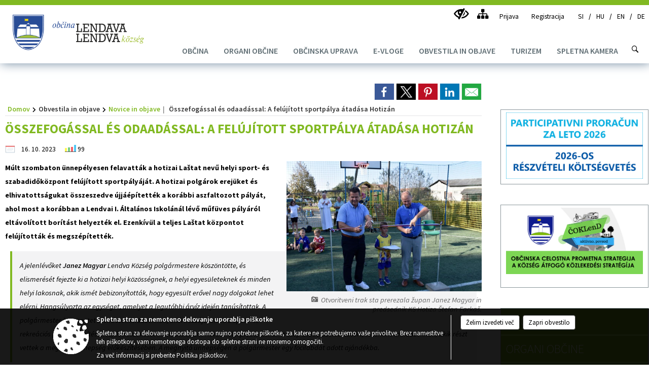

--- FILE ---
content_type: text/html; charset=utf-8
request_url: https://www.lendava.si/objava/834763
body_size: 23494
content:



<!DOCTYPE html>
<html lang="sl">
<head prefix="og: https://ogp.me/ns#">
    <meta charset="utf-8" />
    <meta property="og:type" content="website" />
    <title>&#214;sszefog&#225;ssal &#233;s odaad&#225;ssal: A fel&#250;j&#237;tott sportp&#225;lya &#225;tad&#225;sa Hotiz&#225;n - lendava.si</title>
    <meta property="og:title" content="&#214;sszefog&#225;ssal &#233;s odaad&#225;ssal: A fel&#250;j&#237;tott sportp&#225;lya &#225;tad&#225;sa Hotiz&#225;n - lendava.si" />
    <meta property="fb:app_id" content="1414532895426376" />
    <meta name="copyright" content="Copyright Sigmateh, 2025. Vse pravice pridržane.">
    <meta name="author" content="E-občina">
    <meta name="description" content="
M&amp;uacute;lt szombaton &amp;uuml;nnep&amp;eacute;lyesen felavatt&amp;aacute;k a hotizai La&amp;scaron;tat nevű helyi sport- &amp;eacute;s szabadidők&amp;ouml;zpont fel&amp;uacute;j&amp;iacute;tott sportp&amp;aacute;ly&amp;aacute;j&amp;aacute;t. A hotizai polg&amp;aacute;rok erej&amp;uuml;ket &amp;eacute;s elhivatotts&amp;aacute;gukat &amp;ouml;sszeszedve &amp;uacute;jj&amp;aacute;&amp;eacute;p&amp;iacute;tett&amp;eacute;k a kor&amp;aacute;bbi aszfaltozott p&amp;aacute;ly&amp;aacute;t, ahol most a kor&amp;aacute;bban a Lendvai I. &amp;Aacute;ltal&amp;aacute;nos Iskol&amp;aacute;n&amp;aacute;l l&amp;eacute;vő..." />
    <meta property="og:description" content="
M&amp;uacute;lt szombaton &amp;uuml;nnep&amp;eacute;lyesen felavatt&amp;aacute;k a hotizai La&amp;scaron;tat nevű helyi sport- &amp;eacute;s szabadidők&amp;ouml;zpont fel&amp;uacute;j&amp;iacute;tott sportp&amp;aacute;ly&amp;aacute;j&amp;aacute;t. A hotizai polg&amp;aacute;rok erej&amp;uuml;ket &amp;eacute;s elhivatotts&amp;aacute;gukat &amp;ouml;sszeszedve &amp;uacute;jj&amp;aacute;&amp;eacute;p&amp;iacute;tett&amp;eacute;k a kor&amp;aacute;bbi aszfaltozott p&amp;aacute;ly&amp;aacute;t, ahol most a kor&amp;aacute;bban a Lendvai I. &amp;Aacute;ltal&amp;aacute;nos Iskol&amp;aacute;n&amp;aacute;l l&amp;eacute;vő..." />
    <meta name="keywords" content="novice, aktualno dogajanje, novice v regiji, obcinske novice, občinske novice, oglasna deska, dogajanje v obcini, dogajanje v občini, obcinska stran, občinska stran, novosti v obcini, novosti v občini, Lendava - Lendva K&#246;zs&#233;g, Občina Lendava - Lendva K&#246;zs&#233;g" />
    <meta name="viewport" content="width=device-width, initial-scale=1.0" />
    
    
                    <meta property="og:url" content="https://www.lendava.si/objava/834763" />
                    <meta property="og:image" content="http://www.lendava.si/Datoteke/Slike/Novice/834410/l_834410_1.JPG" />
                

            <link rel="shortcut icon" href="/favicons/lendava/favicon.ico?v=7kxM7lPYPq">
        <link rel="canonical" href="https://www.lendava.si/objava/834763" />
        <link rel="sitemap" type="application/xml" title="Sitemap" href="/sitemapxml">

    <script src="/bundles/jquerybasic?v=391"></script>

    <script src="/bundles/bootstrap?v=391"></script>


    <!--[if lte IE 9]>
        <link href="/Scripts/animateit/iefix?v=WVNPMo8DK8TNI_w7e8_RCm17J9vKRIQ26uWUHEE5Dy01" rel="stylesheet"/>

    <![endif]-->
    <link href="/Content/osnovno?v=391" rel="stylesheet"/>

    <link href="/Content/bootstrap/bootstrap.min.css?v=391" rel="stylesheet"/>


    <script type="text/javascript">
        window.addEventListener("DOMContentLoaded", function () {
            if (window.navigator.userAgent.indexOf("Trident/") > 0) {
                alert("Ker za brskanje uporabljate starejšo različico spletnega brskalnika, vse funkcionalnosti spletnega mesta morda ne bodo na voljo. Predlagamo, da namestite Microsoft EDGE, Mozilla Firefox, Google Chrome ali katerega od drugih sodobnih spletnih brskalnikov.");
            }
        });
    </script>

    <script class="structured-data-org" type="application/ld+json">
        {
        "@context":"https://schema.org",
        "@type":"Organization",
        "name":"Občina Lendava - Lendva K&#246;zs&#233;g",
        "legalName":"Občina Lendava - Lendva K&#246;zs&#233;g",
        "url":"https://www.lendava.si",
        "logo":"https://e-obcina.si/Images/Grbi/lendava.png",
        "contactPoint":
        {"@type":"ContactPoint","contactType":"Spletna stran Občine Lendava - Lendva K&#246;zs&#233;g","telephone":"[02 577 25 00]","email":"obcina@lendava.si"}
        }
    </script>



        <link href="/Content/TinyMce/tinymce.min.css" rel="stylesheet" type="text/css" />

            <link href="/Content/Glave/modern10.min.css" rel="stylesheet" type="text/css" />
        <link href="/Content/Personalized/76.min.css" rel="stylesheet" type="text/css" />


    <link rel="stylesheet" href="/Fonts/eoicons/eoicons.css" />

    
    <link href="/Content/Responsive/novica?v=StFp0hTnC6woZi59JX9mogjjEoQcv0xHXfZK_LtP9O01" rel="stylesheet"/>


</head>
<body class="subpage    sl-SI">


    <div id="menu_mobile">
        <div id="header">
            <a href="#menu-left" class="eoicons eoicon-list" style="left: 0;" title="Meni - levo" aria-label="Meni - levo"></a>

                <div id="mobile_languages">
                        <a  href="/Home?lang=si">
                            <span class="flag sl-SI" title="Slovensko"></span>
                        </a>
                                            <a  href="/Home?lang=hu">
                            <span class="flag hu-HU" title="Magyar"></span>
                        </a>
                                            <a  href="/objava/233956">
                            <span class="flag en-GB" title="English"></span>
                        </a>
                                            <a  href="/objava/233958">
                            <span class="flag de-DE" title="Deutsch"></span>
                        </a>
                                                                                                </div>
            
            <a href="#menu-right" class="eoicons eoicon-user2" style="right: 0;" title="Meni - desno" aria-label="Meni - desno"></a>

        </div>

        <nav id="menu-left" role="navigation" aria-label="Glavna navigacija">
            <ul>
                        <li>
                                    <span>OBČINA</span>
                                                            <ul>
                                        <li>
                                                <a href="/objave/175" target="_self">Predstavitev občine</a>

                                        </li>
                                        <li>
                                                <a href="/objave/48" target="_self">Krajevne skupnosti</a>

                                        </li>
                                        <li>
                                                <a href="/vsebina/temeljni-akti-obcine" target="_self">Temeljni akti občine</a>

                                        </li>
                                        <li>
                                                <a href="/objave/177" target="_self">Strateški dokumenti</a>

                                        </li>
                                        <li>
                                                <a href="/objave/46" target="_self">Projekti in investicije</a>

                                        </li>
                                        <li>
                                                <a href="/objave/162" target="_self">Gospodarske javne službe</a>

                                        </li>
                                        <li>
                                                <a href="/katalogjavnegaznacaja" target="_self">Katalog informacij javnega značaja</a>

                                        </li>
                                        <li>
                                                <a href="/gdpr" target="_self">Varstvo osebnih podatkov</a>

                                        </li>
                                        <li>
                                                <a href="/objave/347" target="_self">Vizitka občine</a>

                                        </li>
                                        <li>
                                                <a href="/objave/51" target="_self">Javni zavodi</a>

                                        </li>
                                        <li>
                                                <a href="/objave/49" target="_self">Društva in združenja</a>

                                        </li>
                                        <li>
                                                <a href="/objave/53" target="_self">Pomembne številke</a>

                                        </li>
                                        <li>
                                                <a href="https://www.osmrtnice.si/objave/300?municipality_id=76" target="_blank">Osmrtnice naših občanov</a>

                                        </li>
                                </ul>
                        </li>
                        <li>
                                    <span>ORGANI OBČINE</span>
                                                            <ul>
                                        <li>
                                                <a href="/objave/176" target="_self">Župan občine</a>

                                        </li>
                                        <li>
                                                <a href="/objave/294" target="_self">Podžupani občine</a>

                                        </li>
                                        <li>
                                                <a href="/vsebina/obcinski-svet" target="_self">Občinski svet</a>

                                                <ul>
                                                            <li><a href="/objave/232" target="_self">Vprašanja in pobude svetnikov</a></li>
                                                </ul>
                                        </li>
                                        <li>
                                                <a href="/vsebina/medobcinska-uprava-obcin" target="_self">Organ skupne občinske uprave občin Lendava, Kobilje in Dobrovnik</a>

                                        </li>
                                        <li>
                                                <a href="/vsebina/nadzorni-odbor" target="_self">Nadzorni odbor</a>

                                        </li>
                                        <li>
                                                <a href="/vsebina/civilna-zascita-obcine-lendava" target="_self">Civilna zaščita</a>

                                        </li>
                                        <li>
                                                <a href="/vsebina/obcinska-volilna-komisija" target="_self">Občinska volilna komisija</a>

                                        </li>
                                </ul>
                        </li>
                        <li>
                                    <span>OBČINSKA UPRAVA</span>
                                                            <ul>
                                        <li>
                                                <a href="/objave/200" target="_self">Naloge in pristojnosti</a>

                                        </li>
                                        <li>
                                                <a href="/objave/230" target="_self">Imenik zaposlenih</a>

                                        </li>
                                        <li>
                                                <a href="/objave/255" target="_self">Uradne ure - delovni čas</a>

                                        </li>
                                        <li>
                                                <a href="/objave/180" target="_self">Pooblaščeni za odločanje</a>

                                        </li>
                                </ul>
                        </li>
                        <li>
                                    <span>E-VLOGE</span>
                                                            <ul>
                                        <li>
                                                <a href="/objave/364" target="_self">Vloge in obrazci</a>

                                        </li>
                                        <li>
                                                <a href="/objave/391" target="_self">Predlogi in pobude</a>

                                        </li>
                                        <li>
                                                <a href="/objave/404" target="_self">Vprašajte občino</a>

                                        </li>
                                </ul>
                        </li>
                        <li>
                                    <span>OBVESTILA IN OBJAVE</span>
                                                            <ul>
                                        <li>
                                                <a href="/objave/8" target="_self">Novice in objave</a>

                                        </li>
                                        <li>
                                                <a href="/objave/58" target="_self">Javni razpisi in objave</a>

                                        </li>
                                        <li>
                                                <a href="/objave/43" target="_self">Koledar dogodkov</a>

                                        </li>
                                        <li>
                                                <a href="/objave/107" target="_self">Prostorski akti občine</a>

                                        </li>
                                        <li>
                                                <a href="/acts" target="_self">Predpisi občine</a>

                                        </li>
                                        <li>
                                                <a href="/objave/63" target="_self">Občinski časopis</a>

                                        </li>
                                        <li>
                                                <a href="https://www.lendava.si/objava/728312" target="_blank">Varuhov kotiček</a>

                                        </li>
                                        <li>
                                                <a href="/objave/161" target="_self">Proračun občine</a>

                                        </li>
                                        <li>
                                                <a href="https://www.lendava.si/objave/228" target="_blank">Prejemniki proračunskih sredstev</a>

                                        </li>
                                        <li>
                                                <a href="https://www.lendava.si/vsebina/prejemniki-sredstev-proracuna-neposredna-pogodba-2022" target="_blank">Seznam prejemnikov sredstev neposredno s pogodbo</a>

                                        </li>
                                        <li>
                                                <a href="/objave/274" target="_self">Zapore cest</a>

                                        </li>
                                        <li>
                                                <a href="/objave/31" target="_self">Analize pitne vode</a>

                                        </li>
                                        <li>
                                                <a href="/einforming" target="_self">E-obveščanje občanov</a>

                                        </li>
                                        <li>
                                                <a href="/objave/101" target="_self">Lokalne volitve</a>

                                        </li>
                                </ul>
                        </li>
                        <li>
                                <a href="http://www.lendava-lendva.si/" target="_blank">
                                    <span>TURIZEM</span>
                                </a>
                                                            <ul>
                                        <li>
                                                <a href="http://www.lendava-lendva.si/" target="_blank">Lendava Vabi</a>

                                        </li>
                                        <li>
                                                <a href="/vsebina/odlok-o-turisticni-taksi" target="_self">Odlok o turistični taksi</a>

                                        </li>
                                </ul>
                        </li>
                        <li>
                                <a href="https://alpejadran.si/turizem/stolp-vinarium-lendava-302-m " target="_blank">
                                    <span>SPLETNA KAMERA</span>
                                </a>
                                                    </li>

            </ul>
        </nav>

        <nav id="menu-right" role="navigation" aria-label="Nastavitve">
            <ul>
                    <li>
                        <a id="login-link-mobile" href="/Prijava">Prijava</a>
                        <script type="text/javascript">
                            $(function () {
                                $("#login-link-mobile").prop("href", "/prijava?ReturnUrl=" + window.location.pathname);
                            });
                        </script>
                    </li>
                    <li>
                        <a href="/Registracija">Registracija</a>
                    </li>
            </ul>
        </nav>
    </div>
    <script type="text/javascript">
        $(function () {
            $("#menu-left .mm-btn_close").removeClass("mm-btn_close").addClass("mm-btn_search");
            $("#menu-left .mm-btn_search").attr("href", "javascript:void(0);");

            $(document).on("click", "#menu-left .mm-btn_search", function () {
                $("#menu-left .mm-searchfield").submit();
            });

            $("nav#menu-left .mm-navbars_top .mm-navbar .mm-btn_search").removeAttr("aria-owns"); // brez tega je celotna stran aria-hidden=true
        })



        document.addEventListener(
            "DOMContentLoaded", () => {
            new Mmenu("nav#menu-left", {
                "offCanvas": {
                    "position": "left-front"
                },
                "theme": "dark",
                "navbar": {
                    "title": "Glavni meni"
                },
                "navbars": [
                    {
                        "position": "top",
                        "content": [
                            "searchfield"
                        ]
                    }

,{"position": "bottom","content": ["<a class='eoicons eoicon-facebook' href='https://www.facebook.com/obcinalendava/'></a>","<a class='eoicons eoicon-phone2' href='tel:02 577 25 00'></a>","<a class='eoicons eoicon-mail' href='mailto:obcina@lendava.si'></a>"]}                ],
                "searchfield": {
                    placeholder: "Začni iskanje...",
                    title: "Za pričetek iskanja kliknite na puščico >",
                    noResults: "",
                    add: true,
                    search: false,
                    searchIn: "#abc123"
                }
            }, {
                "searchfield": {
                    "form": {
                        action: "/search",
                        method: "get"
                    },
                    "input": {
                        type: "text",
                        name: "search_term",
                        id: "searchform"
                    },
                    "submit": true
                }
            });

            new Mmenu("nav#menu-right", {
                "offCanvas": {
                    "position": "right-front"
                },
                "theme": "dark",
                "navbar": {
                    "title": "Uporabnik"
                }
            });

            if ($("#vsebina .modal").length > 0) {
                $.each($("#vsebina .modal"), function () {
                    $(this).appendTo("body");
                });
            }
        });
    </script>
    <style type="text/css">
        .mm-navbars.mm-navbars--bottom {
            font-size: 1.5rem;
        }
    </style>
<div id="head-container" class="headstyle-modern10 d-print-none">
    <div id="glava">
        <a id="jump-to-main-content" href="#maincontent" aria-label="Skok na vsebino">Skok na vsebino</a>
        <div id="custom_separator"></div>
        <div id="top_row">
            <div id="top_menu_container">
                <ul id="top_menu" class="skrij_pod_815">
                    
                    

                        <li data-lang="sl-SI">
                            <div class="menuItems">
                                <a  title="SI" href="/Home?lang=si">
                                    <span class="flag sl-SI"></span>
                                    <span class="title" aria-hidden="true">SI</span>
                                </a>
                            </div>
                        </li>
                                            <li data-lang="hu-HU">
                            <div class="menuItems">
                                <a  title="HU" href="/Home?lang=hu">
                                    <span class="flag hu-HU"></span>
                                    <span class="title" aria-hidden="true">HU</span>
                                </a>
                            </div>
                        </li>
                                            <li data-lang="en-GB">
                            <div class="menuItems">
                                <a  title="EN" href="/objava/233956">
                                    <span class="flag en-GB"></span>
                                    <span class="title" aria-hidden="true">EN</span>
                                </a>
                            </div>
                        </li>
                                            <li data-lang="de-DE">
                            <div class="menuItems">
                                <a  title="DE" href="/objava/233958">
                                    <span class="flag de-DE"></span>
                                    <span class="title" aria-hidden="true">DE</span>
                                </a>
                            </div>
                        </li>
                                                                                                                    </ul>


                <ul id="login_menu">
                                            <li>
                            <a aria-label="Uporabniki z različnimi oblikami oviranosti" class="eoicons eoicon-blind" href="#" onclick="$('#bps_control').modal('show');" title="Uporabniki z različnimi oblikami oviranosti"></a>
                        </li>
                        <li>
                            <a aria-label="Kazalo strani" class="eoicons eoicon-sitemap" href="/sitemap" title="Kazalo strani"></a>
                        </li>
                                                <li>
                                <a class="login_link" aria-label="Prijava" id="login-link" href="/prijava" title="Prijava">Prijava</a>
                                <script type="text/javascript">
                                    $(function () {
                                        $("#login-link").prop("href", "/prijava?ReturnUrl=" + window.location.pathname);
                                    });
                                </script>
                            </li>
                            <li>
                                <a class="register_link" aria-label="Registracija" href="/registracija" title="Registracija">Registracija</a>
                            </li>
                                    </ul>
            </div>
        </div>

        <div id="top_container">
            <div id="logo_container">
                <a href="/">
                        <img alt="Grb Občine Lendava - Lendva K&#246;zs&#233;g" id="logo" src="/Images/Grbi/lendava.png" srcset="/Images/Grbi/lendava.png 1x, /Images/Grbi/lendava@2x.png 2x">
                                            <div id="municipality_name">
                            <span class="municipality_word">
Občina                            </span>
                            Lendava - Lendva K&#246;zs&#233;g
                        </div>
                                    </a>
            </div>
            <div id="alt_menu_container">
                
<div id="menu_desktop">
    <div>
        <div class="MeniClass" role="navigation" aria-label="Glavna navigacija">
            <ul id="main_menu" role="menubar">
                        <li role="none">
                                <a role="menuitem" href="#" target="_self" class="menu_title" aria-haspopup="true">
                                    <span style="border-color:">OBČINA</span>
                                </a>
                                                            <ul role="menu" class="menu_column" style="border-left-color:;">
                                        <li role="none" class="col-md-auto px-0">
                                                <a role="menuitem" aria-haspopup="false" href="/objave/175" target="_self">Predstavitev občine</a>

                                        </li>
                                        <li role="none" class="col-md-auto px-0">
                                                <a role="menuitem" aria-haspopup="false" href="/objave/48" target="_self">Krajevne skupnosti</a>

                                        </li>
                                        <li role="none" class="col-md-auto px-0">
                                                <a role="menuitem" aria-haspopup="false" href="/vsebina/temeljni-akti-obcine" target="_self">Temeljni akti občine</a>

                                        </li>
                                        <li role="none" class="col-md-auto px-0">
                                                <a role="menuitem" aria-haspopup="false" href="/objave/177" target="_self">Strateški dokumenti</a>

                                        </li>
                                        <li role="none" class="col-md-auto px-0">
                                                <a role="menuitem" aria-haspopup="false" href="/objave/46" target="_self">Projekti in investicije</a>

                                        </li>
                                        <li role="none" class="col-md-auto px-0">
                                                <a role="menuitem" aria-haspopup="false" href="/objave/162" target="_self">Gospodarske javne službe</a>

                                        </li>
                                        <li role="none" class="col-md-auto px-0">
                                                <a role="menuitem" aria-haspopup="false" href="/katalogjavnegaznacaja" target="_self">Katalog informacij javnega značaja</a>

                                        </li>
                                        <li role="none" class="col-md-auto px-0">
                                                <a role="menuitem" aria-haspopup="false" href="/gdpr" target="_self">Varstvo osebnih podatkov</a>

                                        </li>
                                        <li role="none" class="col-md-auto px-0">
                                                <a role="menuitem" aria-haspopup="false" href="/objave/347" target="_self">Vizitka občine</a>

                                        </li>
                                        <li role="none" class="col-md-auto px-0">
                                                <a role="menuitem" aria-haspopup="false" href="/objave/51" target="_self">Javni zavodi</a>

                                        </li>
                                        <li role="none" class="col-md-auto px-0">
                                                <a role="menuitem" aria-haspopup="false" href="/objave/49" target="_self">Društva in združenja</a>

                                        </li>
                                        <li role="none" class="col-md-auto px-0">
                                                <a role="menuitem" aria-haspopup="false" href="/objave/53" target="_self">Pomembne številke</a>

                                        </li>
                                        <li role="none" class="col-md-auto px-0">
                                                <a role="menuitem" aria-haspopup="false" href="https://www.osmrtnice.si/objave/300?municipality_id=76" target="_blank">Osmrtnice naših občanov</a>

                                        </li>
                                </ul>
                        </li>
                        <li role="none">
                                <a role="menuitem" href="#" target="_self" class="menu_title" aria-haspopup="true">
                                    <span style="border-color:">ORGANI OBČINE</span>
                                </a>
                                                            <ul role="menu" class="menu_column" style="border-left-color:;">
                                        <li role="none" class="col-md-auto px-0">
                                                <a role="menuitem" aria-haspopup="false" href="/objave/176" target="_self">Župan občine</a>

                                        </li>
                                        <li role="none" class="col-md-auto px-0">
                                                <a role="menuitem" aria-haspopup="false" href="/objave/294" target="_self">Podžupani občine</a>

                                        </li>
                                        <li role="none" class="col-md-auto px-0">
                                                <a role="menuitem" aria-haspopup="true" href="/vsebina/obcinski-svet" target="_self">Občinski svet</a>

                                                <ul role="menu" class="submenu">
                                                            <li role="none" class="col-md-auto px-0"><a role="menuitem" href="/objave/232" target="_self">Vprašanja in pobude svetnikov</a></li>
                                                </ul>
                                        </li>
                                        <li role="none" class="col-md-auto px-0">
                                                <a role="menuitem" aria-haspopup="false" href="/vsebina/medobcinska-uprava-obcin" target="_self">Organ skupne občinske uprave občin Lendava, Kobilje in Dobrovnik</a>

                                        </li>
                                        <li role="none" class="col-md-auto px-0">
                                                <a role="menuitem" aria-haspopup="false" href="/vsebina/nadzorni-odbor" target="_self">Nadzorni odbor</a>

                                        </li>
                                        <li role="none" class="col-md-auto px-0">
                                                <a role="menuitem" aria-haspopup="false" href="/vsebina/civilna-zascita-obcine-lendava" target="_self">Civilna zaščita</a>

                                        </li>
                                        <li role="none" class="col-md-auto px-0">
                                                <a role="menuitem" aria-haspopup="false" href="/vsebina/obcinska-volilna-komisija" target="_self">Občinska volilna komisija</a>

                                        </li>
                                </ul>
                        </li>
                        <li role="none">
                                <a role="menuitem" href="#" target="_self" class="menu_title" aria-haspopup="true">
                                    <span style="border-color:">OBČINSKA UPRAVA</span>
                                </a>
                                                            <ul role="menu" class="menu_column" style="border-left-color:;">
                                        <li role="none" class="col-md-auto px-0">
                                                <a role="menuitem" aria-haspopup="false" href="/objave/200" target="_self">Naloge in pristojnosti</a>

                                        </li>
                                        <li role="none" class="col-md-auto px-0">
                                                <a role="menuitem" aria-haspopup="false" href="/objave/230" target="_self">Imenik zaposlenih</a>

                                        </li>
                                        <li role="none" class="col-md-auto px-0">
                                                <a role="menuitem" aria-haspopup="false" href="/objave/255" target="_self">Uradne ure - delovni čas</a>

                                        </li>
                                        <li role="none" class="col-md-auto px-0">
                                                <a role="menuitem" aria-haspopup="false" href="/objave/180" target="_self">Pooblaščeni za odločanje</a>

                                        </li>
                                </ul>
                        </li>
                        <li role="none">
                                <a role="menuitem" href="#" target="_self" class="menu_title" aria-haspopup="true">
                                    <span style="border-color:">E-VLOGE</span>
                                </a>
                                                            <ul role="menu" class="menu_column" style="border-left-color:;">
                                        <li role="none" class="col-md-auto px-0">
                                                <a role="menuitem" aria-haspopup="false" href="/objave/364" target="_self">Vloge in obrazci</a>

                                        </li>
                                        <li role="none" class="col-md-auto px-0">
                                                <a role="menuitem" aria-haspopup="false" href="/objave/391" target="_self">Predlogi in pobude</a>

                                        </li>
                                        <li role="none" class="col-md-auto px-0">
                                                <a role="menuitem" aria-haspopup="false" href="/objave/404" target="_self">Vprašajte občino</a>

                                        </li>
                                </ul>
                        </li>
                        <li role="none">
                                <a role="menuitem" href="#" target="_self" class="menu_title" aria-haspopup="true">
                                    <span style="border-color:">OBVESTILA IN OBJAVE</span>
                                </a>
                                                            <ul role="menu" class="menu_column" style="border-left-color:;">
                                        <li role="none" class="col-md-auto px-0">
                                                <a role="menuitem" aria-haspopup="false" href="/objave/8" target="_self">Novice in objave</a>

                                        </li>
                                        <li role="none" class="col-md-auto px-0">
                                                <a role="menuitem" aria-haspopup="false" href="/objave/58" target="_self">Javni razpisi in objave</a>

                                        </li>
                                        <li role="none" class="col-md-auto px-0">
                                                <a role="menuitem" aria-haspopup="false" href="/objave/43" target="_self">Koledar dogodkov</a>

                                        </li>
                                        <li role="none" class="col-md-auto px-0">
                                                <a role="menuitem" aria-haspopup="false" href="/objave/107" target="_self">Prostorski akti občine</a>

                                        </li>
                                        <li role="none" class="col-md-auto px-0">
                                                <a role="menuitem" aria-haspopup="false" href="/acts" target="_self">Predpisi občine</a>

                                        </li>
                                        <li role="none" class="col-md-auto px-0">
                                                <a role="menuitem" aria-haspopup="false" href="/objave/63" target="_self">Občinski časopis</a>

                                        </li>
                                        <li role="none" class="col-md-auto px-0">
                                                <a role="menuitem" aria-haspopup="false" href="https://www.lendava.si/objava/728312" target="_blank">Varuhov kotiček</a>

                                        </li>
                                        <li role="none" class="col-md-auto px-0">
                                                <a role="menuitem" aria-haspopup="false" href="/objave/161" target="_self">Proračun občine</a>

                                        </li>
                                        <li role="none" class="col-md-auto px-0">
                                                <a role="menuitem" aria-haspopup="false" href="https://www.lendava.si/objave/228" target="_blank">Prejemniki proračunskih sredstev</a>

                                        </li>
                                        <li role="none" class="col-md-auto px-0">
                                                <a role="menuitem" aria-haspopup="false" href="https://www.lendava.si/vsebina/prejemniki-sredstev-proracuna-neposredna-pogodba-2022" target="_blank">Seznam prejemnikov sredstev neposredno s pogodbo</a>

                                        </li>
                                        <li role="none" class="col-md-auto px-0">
                                                <a role="menuitem" aria-haspopup="false" href="/objave/274" target="_self">Zapore cest</a>

                                        </li>
                                        <li role="none" class="col-md-auto px-0">
                                                <a role="menuitem" aria-haspopup="false" href="/objave/31" target="_self">Analize pitne vode</a>

                                        </li>
                                        <li role="none" class="col-md-auto px-0">
                                                <a role="menuitem" aria-haspopup="false" href="/einforming" target="_self">E-obveščanje občanov</a>

                                        </li>
                                        <li role="none" class="col-md-auto px-0">
                                                <a role="menuitem" aria-haspopup="false" href="/objave/101" target="_self">Lokalne volitve</a>

                                        </li>
                                </ul>
                        </li>
                        <li role="none">
                                <a role="menuitem" class="menu_title" href="http://www.lendava-lendva.si/" style="border-color:" target="_blank" aria-haspopup="true">
                                    <span style="border-color:">
                                            <span>TURIZEM</span>
                                    </span>
                                </a>
                                                            <ul role="menu" class="menu_column" style="border-left-color:;">
                                        <li role="none" class="col-md-auto px-0">
                                                <a role="menuitem" aria-haspopup="false" href="http://www.lendava-lendva.si/" target="_blank">Lendava Vabi</a>

                                        </li>
                                        <li role="none" class="col-md-auto px-0">
                                                <a role="menuitem" aria-haspopup="false" href="/vsebina/odlok-o-turisticni-taksi" target="_self">Odlok o turistični taksi</a>

                                        </li>
                                </ul>
                        </li>
                        <li role="none">
                                <a role="menuitem" class="menu_title" href="https://alpejadran.si/turizem/stolp-vinarium-lendava-302-m " style="border-color:" target="_blank" aria-haspopup="false">
                                    <span style="border-color:">
                                            <span>SPLETNA KAMERA</span>
                                    </span>
                                </a>
                                                    </li>
            </ul>
        </div>
    </div>
</div>


            </div>
                <div id="search_bar" class="skrij_pod_815">
                    <a href="#" id="search_toggle_button" class="eoicons eoicon-search" title="Odpri iskanje po spletni strani"></a>
                    <form id="search_form" method="GET" action="/search">
                        <input id="search_term" name="search_term" placeholder="Iskane ključne besede" title="Iskane ključne besede" />
                        <input type="button" id="search_btn" name="search_btn" value="Išči" />
                    </form>
                </div>
                    </div>
    </div>
</div>


<script type="text/javascript">
    function toggleSearchInput() {
        if ($('#search_bar #search_form').hasClass("active")) {
            $('#search_bar #search_form').removeClass("active");
        } else {
            $('#search_bar #search_form').addClass("active");
            $('#search_bar #search_form #search_term').focus();
        }
    }

    $(document).on("click", "#search_bar #search_btn", function () {
        if ($('#search_bar #search_form').hasClass("active")) {
            $('#search_bar #search_form').addClass("active");
            $("#search_bar #search_form").submit();
        } else {
            toggleSearchInput();
        }
    });

    $(document).on("click", "#search_bar #search_toggle_button", function () {
        toggleSearchInput();
    });

    $(function () {
        if ($('#alt_menu_container #main_menu ul').length > 0) {
            new Menubar($('#alt_menu_container #main_menu').get(0)).init();
        }

        $("#top_menu_container > #top_menu > li[data-lang=" + currentLanguage() + "]").hide();

        if ($(window).width() < 815) {
            $("#menu_mobile").show();
        }
    });

    $(window).resize(function () {
        if ($(window).width() < 815) {
            $("#menu_mobile").show();
        } else {
            $("#menu_mobile").hide();
        }
    });
</script>

        <link href="/Content/Stili/osnovni3.min.css" rel="stylesheet" type="text/css" />

        <div id="top_section_title_container">
              
        </div>
    


    <div id="sidebar">



            <div id="bps-popup" class="skrij_nad_815 d-print-none">
                <div>
                    <a href="#" onclick="$('#bps_control').modal('show');" class="eoicons eoicon-eye" title="Uporabniki z različnimi oblikami oviranosti"></a>
                </div>
            </div>
    </div>
    <div id="vsebina" data-id="834763">
            <div id="middle-column" class=" margin-right-menu" role="main">
                <a name="maincontent"></a>
                




    <div class="spodnja_crta osrednji_vsebina" style="overflow: visible;">
        

<div class="social_row d-print-none">
    <div class="social-group">
        <div class="title">Deli s prijatelji</div>
        <div class="plugins">
            <button type="button" class="social-facebook image-effect-1" role="link" title="Deli na omrežju Facebook" onclick="window.open('http://www.facebook.com/sharer.php?u=https://www.lendava.si/vsebina/slozno-in-zavzeto-otvoritev-prenovljenega-sportnega-igrisca-na-hotizi', 'mywin' ,'left=50,top=50,width=600,height=350,toolbar=0'); return false;"></button>
            <button type="button" class="social-x image-effect-1" role="link" title="Deli na omrežju Twitter" onclick="window.open('https://twitter.com/intent/tweet?text=&#214;sszefog&#225;ssal &#233;s odaad&#225;ssal: A fel&#250;j&#237;tott sportp&#225;lya &#225;tad&#225;sa Hotiz&#225;n - lendava.si&amp;url=https://www.lendava.si/vsebina/slozno-in-zavzeto-otvoritev-prenovljenega-sportnega-igrisca-na-hotizi;via=E-obcina.si', 'mywin' ,'left=50,top=50,width=600,height=350,toolbar=0'); return false;"></button>
            <button type="button" class="social-pinterest image-effect-1" role="link" title="Deli na omrežju Pinterest" onclick="window.open('http://pinterest.com/pin/create/button/?url=https://www.lendava.si/vsebina/slozno-in-zavzeto-otvoritev-prenovljenega-sportnega-igrisca-na-hotizi&amp;media=https://www.e-obcina.si/Datoteke/Slike/Novice/834410/l_834410_1.JPG', 'mywin' ,'left=50,top=50,width=600,height=350,toolbar=0'); return false;"></button>
            <button type="button" class="social-linkedin image-effect-1" role="link" title="Deli na omrežju LinkedIn" onclick="window.open('http://www.linkedin.com/shareArticle?mini=true&url=https://www.lendava.si/vsebina/slozno-in-zavzeto-otvoritev-prenovljenega-sportnega-igrisca-na-hotizi&amp;media=https://www.e-obcina.si/Datoteke/Slike/Novice/834410/l_834410_1.JPG', 'mywin' ,'left=50,top=50,width=600,height=350,toolbar=0'); return false;"></button>
            <button type="button" class="social-mail image-effect-1" role="link" title="Pošlji po e-pošti" onclick="window.open('mailto:?subject=&#214;sszefog&#225;ssal &#233;s odaad&#225;ssal: A fel&#250;j&#237;tott sportp&#225;lya &#225;tad&#225;sa Hotiz&#225;n - lendava.si&body=https://www.lendava.si/vsebina/slozno-in-zavzeto-otvoritev-prenovljenega-sportnega-igrisca-na-hotizi&amp;');"></button>
        </div>
    </div>
</div><input id="current_content_id" name="current_content_id" type="hidden" value="9488" /><div id="current-location" class="d-print-none colored_links">
    <div>
        <a style="overflow: hidden; display: inline-block;" href="/">Domov</a>
 <span style="overflow: hidden;">Obvestila in objave</span> <a style="overflow: hidden; display: inline-block;" href="/objave/8">Novice in objave</a>         <span id="current-location-title" class="odreziTekstDodajTriPike">Összefogással és odaadással: A felújított sportpálya átadása Hotizán</span>    </div>
</div>
    <h1 id="main_title">

&#214;sszefog&#225;ssal &#233;s odaad&#225;ssal: A fel&#250;j&#237;tott sportp&#225;lya &#225;tad&#225;sa Hotiz&#225;n    </h1>




            <div id="short_info">
                    <span style="padding-right: 15px;"><span class="emunicipality-calendar-icon emunicipality-calendar-icon-md" data-bs-toggle="tooltip" title="Datum objave"></span>16. 10. 2023</span>
                                                    <span style="padding-right: 15px;"><span class="emunicipality-stat-icon emunicipality-stat-icon-md" data-bs-toggle="tooltip" title="Število ogledov (podatek se osveži vsakih 15 minut)"></span>99</span>
            </div>



        <ul class="main-post-tabs nav nav-tabs mt-3" style="clear: left; display: none;">
                        <li class="nav-item">
                <a class="nav-link active" data-id="category_default" data-bs-toggle="tab" href="#category_default">
Osnovni podatki                </a>
            </li>
                    </ul>

        <input id="current_page" name="current_page" type="hidden" value="1" />
        <input id="current_tab" name="current_tab" type="hidden" value="" />

        <div class="tab-content" style="clear: left;">
            <div id="category_default" class="tab-pane active">
                



<div class="details_category_8" style="margin-top: 15px; clear: both;">
                    <div id="cover_image" style="float: right;">
                    <figcaption itemprop="caption description">
                        <a title="Otvoritveni trak sta prerezala župan Janez Magyar in predsednik KS Hotiza Štefan Farkaš. " href="/Datoteke/Slike/Novice/834410/l_834410_1.JPG" rel="picture[gallery]" class="image-container">
                            <img alt="" aria-hidden="true" src="/Datoteke/Slike/Novice/834410/l_834410_1.JPG" style="max-width: 400px; padding: 0 0 15px 15px;" />
                                <div class="caption_details" style="font-style: italic; color: #666; padding-left: 10px; position: relative; top: -7px; text-align: right; font-size: .9rem; max-width: 400px;"><span class="eoicons eoicon-camera" style="margin-right: 5px;"></span>Otvoritveni trak sta prerezala župan Janez Magyar in predsednik KS Hotiza Štefan Farkaš. </div>
                        </a>
                    </figcaption>
                </div>





<script type="text/javascript">
    $(function () {
        $('.podrobnosti').filter(function () {
            return $.trim($(this).text()).length == 0;
        }).remove();
    });
</script>
            <div style="">
                
                    <div class="opis obogatena_vsebina colored_links">
                        
                        <div>
<p class="MsoNormal"><strong style="mso-bidi-font-weight: normal;">M&uacute;lt szombaton &uuml;nnep&eacute;lyesen felavatt&aacute;k a hotizai La&scaron;tat nevű helyi sport- &eacute;s szabadidők&ouml;zpont fel&uacute;j&iacute;tott sportp&aacute;ly&aacute;j&aacute;t. A hotizai polg&aacute;rok erej&uuml;ket &eacute;s elhivatotts&aacute;gukat &ouml;sszeszedve &uacute;jj&aacute;&eacute;p&iacute;tett&eacute;k a kor&aacute;bbi aszfaltozott p&aacute;ly&aacute;t, ahol most a kor&aacute;bban a Lendvai I. &Aacute;ltal&aacute;nos Iskol&aacute;n&aacute;l l&eacute;vő műf&uuml;ves p&aacute;ly&aacute;r&oacute;l elt&aacute;vol&iacute;tott bor&iacute;t&aacute;st helyezt&eacute;k el. Ezenk&iacute;v&uuml;l a teljes La&scaron;tat k&ouml;zpontot fel&uacute;j&iacute;tott&aacute;k &eacute;s megsz&eacute;p&iacute;tett&eacute;k.</strong></p>
<blockquote>
<p class="MsoNormal">A jelenl&eacute;vőket <strong style="mso-bidi-font-weight: normal;">Janez Magyar</strong> Lendva K&ouml;zs&eacute;g polg&aacute;rmestere k&ouml;sz&ouml;nt&ouml;tte, &eacute;s elismer&eacute;s&eacute;t fejezte ki a hotizai helyi k&ouml;z&ouml;ss&eacute;gnek, a helyi egyes&uuml;leteknek &eacute;s minden helyi lakosnak, akik ism&eacute;t bebizony&iacute;tott&aacute;k, hogy egyes&uuml;lt erővel nagy dolgokat lehet el&eacute;rni. Hangs&uacute;lyozta az egys&eacute;get, amelyet a legut&oacute;bbi &aacute;rv&iacute;z idej&eacute;n tan&uacute;s&iacute;tottak. A polg&aacute;rmester k&ouml;sz&ouml;netet mondott mindazoknak, akik hozz&aacute;j&aacute;rultak a sport- &eacute;s rekre&aacute;ci&oacute;s park &uacute;jj&aacute;&eacute;p&iacute;t&eacute;s&eacute;hez, &eacute;s k&ouml;sz&ouml;netet mondott Viljem Kovač helyi pl&eacute;b&aacute;nosnak a sz&eacute;p &aacute;ld&aacute;si szertart&aacute;s&eacute;rt, valamint mindazoknak, akik r&eacute;szt vettek a megnyit&oacute; &uuml;nneps&eacute;g elők&eacute;sz&iacute;t&eacute;s&eacute;ben. A megnyit&oacute; &uuml;nneps&eacute;gen a polg&aacute;rmester egy focilabd&aacute;t adott aj&aacute;nd&eacute;kba.</p>
</blockquote>
<p class="MsoNormal"><strong>&Scaron;tefan Farka&scaron;</strong>, a hotizai helyi k&ouml;z&ouml;ss&eacute;g eln&ouml;ke bemutatta a sportp&aacute;ly&aacute;n v&eacute;gzett munk&aacute;latokat. A futballp&aacute;ly&aacute;t kibőv&iacute;tett&eacute;k &eacute;s műf&uuml;vet fektettek le, a futballp&aacute;lya k&ouml;r&uuml;li ker&iacute;t&eacute;st &uacute;jrafestett&eacute;k, az eg&eacute;sz sport- &eacute;s rekre&aacute;ci&oacute;s parkot &uacute;j dr&oacute;tker&iacute;t&eacute;ssel vett&eacute;k k&ouml;rbe, a strandr&ouml;plabdap&aacute;ly&aacute;t pedig az augusztusi &aacute;rv&iacute;zv&eacute;delmi munk&aacute;latok sor&aacute;n haszn&aacute;lt homokkal t&ouml;lt&ouml;tt&eacute;k fel.</p>
<p class="MsoNormal">Lendva K&ouml;zs&eacute;g a f&ouml;ldmunk&aacute;kra &eacute;s a Hotiza lak&oacute;i &aacute;ltal a fel&uacute;j&iacute;t&aacute;shoz felhaszn&aacute;lt anyagokra, valamint az &uacute;j felszerel&eacute;sekre (futballkapuk, v&eacute;dőh&aacute;l&oacute; a kapuk m&ouml;g&ouml;tt, &uacute;j kos&aacute;rlabdapal&aacute;nk &eacute;s kos&aacute;r) valamivel t&ouml;bb mint 5 000 eur&oacute;t biztos&iacute;tott.</p>
<p class="MsoNormal">A program kultur&aacute;lis r&eacute;sz&eacute;ben Matic Pozderec harmonik&aacute;s &eacute;s a Hoti&scaron;ke ribice t&aacute;ncegy&uuml;ttes l&eacute;pett fel. A hivatalos megnyit&oacute; &uuml;nneps&eacute;g ut&aacute;n a r&eacute;sztvevők bar&aacute;ts&aacute;gos labdar&uacute;g&oacute; m&eacute;rkőz&eacute;seket j&aacute;tszottak.</p>
<p class="MsoNormal">A hotizai fel&uacute;j&iacute;tott sportp&aacute;lya megnyit&aacute;sa a fel&uacute;j&iacute;t&aacute;shoz hozz&aacute;j&aacute;rul&oacute; helyi lakosok &eacute;s t&aacute;mogat&oacute;ik kem&eacute;ny munk&aacute;j&aacute;nak, elk&ouml;telezetts&eacute;g&eacute;nek &eacute;s k&ouml;z&ouml;s erőfesz&iacute;t&eacute;seinek eredm&eacute;nye. Az &ouml;r&ouml;mmel haszn&aacute;lt sport- &eacute;s rekre&aacute;ci&oacute;s k&ouml;zpont tov&aacute;bbra is a kikapcsol&oacute;d&aacute;s, a t&aacute;rsas&aacute;gi &eacute;let &eacute;s a sporttev&eacute;kenys&eacute;gek helysz&iacute;n&eacute;&uuml;l fog szolg&aacute;lni.</p>
</div>
                    </div>

            </div>
            <div style="">
                

<div class="priloge">
</div>
            </div>
            <div style="">
                



<div class="gallery gallery_big">
                    <div class="category">
                        <div class="title">Fotogalerija</div>
                        <div class="pictures">
                                <a rel="picture[gallery]" title="387875201_721183030048411_3411894343858915001_n" href="/Files/Gallery/76/419547/l_571690387875201_721183030048411_3411894343858915001_n.jpg">
                                    <div class="coverBackgroundImage" style="background-image: url('/Files/Gallery/76/419547/m_571690387875201_721183030048411_3411894343858915001_n.jpg');"></div>
                                </a>
                                <a rel="picture[gallery]" title="DSC_0114" href="/Files/Gallery/76/419547/l_571691DSC_0114.JPG">
                                    <div class="coverBackgroundImage" style="background-image: url('/Files/Gallery/76/419547/m_571691DSC_0114.JPG');"></div>
                                </a>
                                <a rel="picture[gallery]" title="DSC_0118" href="/Files/Gallery/76/419547/l_571692DSC_0118.JPG">
                                    <div class="coverBackgroundImage" style="background-image: url('/Files/Gallery/76/419547/m_571692DSC_0118.JPG');"></div>
                                </a>
                                <a rel="picture[gallery]" title="DSC_0119" href="/Files/Gallery/76/419547/l_571693DSC_0119.JPG">
                                    <div class="coverBackgroundImage" style="background-image: url('/Files/Gallery/76/419547/m_571693DSC_0119.JPG');"></div>
                                </a>
                                <a rel="picture[gallery]" title="DSC_0125" href="/Files/Gallery/76/419547/l_571694DSC_0125.JPG">
                                    <div class="coverBackgroundImage" style="background-image: url('/Files/Gallery/76/419547/m_571694DSC_0125.JPG');"></div>
                                </a>
                                <a rel="picture[gallery]" title="DSC_0126" href="/Files/Gallery/76/419547/l_571695DSC_0126.JPG">
                                    <div class="coverBackgroundImage" style="background-image: url('/Files/Gallery/76/419547/m_571695DSC_0126.JPG');"></div>
                                </a>
                                <a rel="picture[gallery]" title="DSC_0127" href="/Files/Gallery/76/419547/l_571696DSC_0127.JPG">
                                    <div class="coverBackgroundImage" style="background-image: url('/Files/Gallery/76/419547/m_571696DSC_0127.JPG');"></div>
                                </a>
                                <a rel="picture[gallery]" title="DSC_0130" href="/Files/Gallery/76/419547/l_571697DSC_0130.JPG">
                                    <div class="coverBackgroundImage" style="background-image: url('/Files/Gallery/76/419547/m_571697DSC_0130.JPG');"></div>
                                </a>
                                <a rel="picture[gallery]" title="DSC_0132" href="/Files/Gallery/76/419547/l_571698DSC_0132.JPG">
                                    <div class="coverBackgroundImage" style="background-image: url('/Files/Gallery/76/419547/m_571698DSC_0132.JPG');"></div>
                                </a>
                                <a rel="picture[gallery]" title="DSC_0133" href="/Files/Gallery/76/419547/l_571699DSC_0133.JPG">
                                    <div class="coverBackgroundImage" style="background-image: url('/Files/Gallery/76/419547/m_571699DSC_0133.JPG');"></div>
                                </a>
                                <a rel="picture[gallery]" title="DSC_0135" href="/Files/Gallery/76/419547/l_571700DSC_0135.JPG">
                                    <div class="coverBackgroundImage" style="background-image: url('/Files/Gallery/76/419547/m_571700DSC_0135.JPG');"></div>
                                </a>
                                <a rel="picture[gallery]" title="DSC_0141" href="/Files/Gallery/76/419547/l_571702DSC_0141.JPG">
                                    <div class="coverBackgroundImage" style="background-image: url('/Files/Gallery/76/419547/m_571702DSC_0141.JPG');"></div>
                                </a>
                                <a rel="picture[gallery]" title="DSC_0142" href="/Files/Gallery/76/419547/l_571703DSC_0142.JPG">
                                    <div class="coverBackgroundImage" style="background-image: url('/Files/Gallery/76/419547/m_571703DSC_0142.JPG');"></div>
                                </a>
                                <a rel="picture[gallery]" title="DSC_0146" href="/Files/Gallery/76/419547/l_571704DSC_0146.JPG">
                                    <div class="coverBackgroundImage" style="background-image: url('/Files/Gallery/76/419547/m_571704DSC_0146.JPG');"></div>
                                </a>
                                <a rel="picture[gallery]" title="DSC_0147" href="/Files/Gallery/76/419547/l_571705DSC_0147.JPG">
                                    <div class="coverBackgroundImage" style="background-image: url('/Files/Gallery/76/419547/m_571705DSC_0147.JPG');"></div>
                                </a>
                                <a rel="picture[gallery]" title="DSC_0153" href="/Files/Gallery/76/419547/l_571706DSC_0153.JPG">
                                    <div class="coverBackgroundImage" style="background-image: url('/Files/Gallery/76/419547/m_571706DSC_0153.JPG');"></div>
                                </a>
                                <a rel="picture[gallery]" title="DSC_0155" href="/Files/Gallery/76/419547/l_571707DSC_0155.JPG">
                                    <div class="coverBackgroundImage" style="background-image: url('/Files/Gallery/76/419547/m_571707DSC_0155.JPG');"></div>
                                </a>
                                <a rel="picture[gallery]" title="_DSC0165" href="/Files/Gallery/76/419547/l_571708_DSC0165.JPG">
                                    <div class="coverBackgroundImage" style="background-image: url('/Files/Gallery/76/419547/m_571708_DSC0165.JPG');"></div>
                                </a>
                                <a rel="picture[gallery]" title="_DSC0166" href="/Files/Gallery/76/419547/l_571709_DSC0166.JPG">
                                    <div class="coverBackgroundImage" style="background-image: url('/Files/Gallery/76/419547/m_571709_DSC0166.JPG');"></div>
                                </a>
                                <a rel="picture[gallery]" title="_DSC0171" href="/Files/Gallery/76/419547/l_571710_DSC0171.JPG">
                                    <div class="coverBackgroundImage" style="background-image: url('/Files/Gallery/76/419547/m_571710_DSC0171.JPG');"></div>
                                </a>
                                <a rel="picture[gallery]" title="_DSC0177" href="/Files/Gallery/76/419547/l_571711_DSC0177.JPG">
                                    <div class="coverBackgroundImage" style="background-image: url('/Files/Gallery/76/419547/m_571711_DSC0177.JPG');"></div>
                                </a>
                                <a rel="picture[gallery]" title="_DSC0181" href="/Files/Gallery/76/419547/l_571712_DSC0181.JPG">
                                    <div class="coverBackgroundImage" style="background-image: url('/Files/Gallery/76/419547/m_571712_DSC0181.JPG');"></div>
                                </a>
                                <a rel="picture[gallery]" title="_DSC0190" href="/Files/Gallery/76/419547/l_571713_DSC0190.JPG">
                                    <div class="coverBackgroundImage" style="background-image: url('/Files/Gallery/76/419547/m_571713_DSC0190.JPG');"></div>
                                </a>
                                <a rel="picture[gallery]" title="_DSC0192" href="/Files/Gallery/76/419547/l_571714_DSC0192.JPG">
                                    <div class="coverBackgroundImage" style="background-image: url('/Files/Gallery/76/419547/m_571714_DSC0192.JPG');"></div>
                                </a>
                                <a rel="picture[gallery]" title="DSC_0208" href="/Files/Gallery/76/419547/l_571715DSC_0208.JPG">
                                    <div class="coverBackgroundImage" style="background-image: url('/Files/Gallery/76/419547/m_571715DSC_0208.JPG');"></div>
                                </a>
                                <a rel="picture[gallery]" title="DSC_0209" href="/Files/Gallery/76/419547/l_571716DSC_0209.JPG">
                                    <div class="coverBackgroundImage" style="background-image: url('/Files/Gallery/76/419547/m_571716DSC_0209.JPG');"></div>
                                </a>
                                <a rel="picture[gallery]" title="DSC_0212" href="/Files/Gallery/76/419547/l_571717DSC_0212.JPG">
                                    <div class="coverBackgroundImage" style="background-image: url('/Files/Gallery/76/419547/m_571717DSC_0212.JPG');"></div>
                                </a>
                                <a rel="picture[gallery]" title="DSC_0213" href="/Files/Gallery/76/419547/l_571718DSC_0213.JPG">
                                    <div class="coverBackgroundImage" style="background-image: url('/Files/Gallery/76/419547/m_571718DSC_0213.JPG');"></div>
                                </a>
                                <a rel="picture[gallery]" title="DSC_0214" href="/Files/Gallery/76/419547/l_571719DSC_0214.JPG">
                                    <div class="coverBackgroundImage" style="background-image: url('/Files/Gallery/76/419547/m_571719DSC_0214.JPG');"></div>
                                </a>
                                <a rel="picture[gallery]" title="DSC_0243" href="/Files/Gallery/76/419547/l_571720DSC_0243.JPG">
                                    <div class="coverBackgroundImage" style="background-image: url('/Files/Gallery/76/419547/m_571720DSC_0243.JPG');"></div>
                                </a>
                                <a rel="picture[gallery]" title="DSC_0250" href="/Files/Gallery/76/419547/l_571721DSC_0250.JPG">
                                    <div class="coverBackgroundImage" style="background-image: url('/Files/Gallery/76/419547/m_571721DSC_0250.JPG');"></div>
                                </a>
                                <a rel="picture[gallery]" title="DSC_0254" href="/Files/Gallery/76/419547/l_571722DSC_0254.JPG">
                                    <div class="coverBackgroundImage" style="background-image: url('/Files/Gallery/76/419547/m_571722DSC_0254.JPG');"></div>
                                </a>
                                <a rel="picture[gallery]" title="DSC_0263" href="/Files/Gallery/76/419547/l_571723DSC_0263.JPG">
                                    <div class="coverBackgroundImage" style="background-image: url('/Files/Gallery/76/419547/m_571723DSC_0263.JPG');"></div>
                                </a>
                                <a rel="picture[gallery]" title="DSC_0264" href="/Files/Gallery/76/419547/l_571724DSC_0264.JPG">
                                    <div class="coverBackgroundImage" style="background-image: url('/Files/Gallery/76/419547/m_571724DSC_0264.JPG');"></div>
                                </a>
                                <a rel="picture[gallery]" title="DSC_0271" href="/Files/Gallery/76/419547/l_571725DSC_0271.JPG">
                                    <div class="coverBackgroundImage" style="background-image: url('/Files/Gallery/76/419547/m_571725DSC_0271.JPG');"></div>
                                </a>
                        </div>
                    </div>

</div>
            </div>
            <div style="">
                

<div class="priloge">
</div>
            </div>



    

    



    



    
    

    

</div>


<link href="/Content/prettyphoto?v=Ni9Ui5ITfpqR7CsZ3wLjkofZnACGbCMJpy2-Ah50X4A1" rel="stylesheet"/>

<script src="/bundles/prettyphoto?v=nOAa94hOdnOlTveHTEXlwqH1mFhaoTAWhY6beQyUerU1"></script>


<script type="text/javascript">
    $(function() {
        $("a[rel^='picture']").magnificPopup({type:'image', gallery: { enabled: true } });
    });
</script>
            </div>
                    </div>
    </div>


<script type="text/javascript">
    $(function () {
        $(".main-post-tabs").each(function () {
            if ($(this).find('> li').length > 1) {
                $(this).css("display", "flex");
            }
        });

        initBootstrapTooltips();

        var hash = window.location.hash.substr(1);
        if (hash != "") {
            $('.nav-tabs a[href="#' + hash + '"]').tab('show');
        }

        $("body").addClass("single_post");
    });

    $('.main-post-tabs a').click(function (e) {
        if ($(this).data("id").substring(0, 8) == "category") {
            $("#current_tab").val($(this).data("id").substring(8));
            window.location.hash = $(this).data("id"); // spremenimo hash v url-ju zaradi povratka na isto stran (npr. iz seje komisije nazaj na komisijo)
            $('html, body').animate({ scrollTop: '0px' }, 300);
        }
    });

    function UpdateList() {
        $('.main-post-tabs a[href="#category' + ($("#current_tab").val() != '' ? $("#current_tab").val() : 0) + '"]').tab('show');
        $("#category" + ($("#current_tab").val() != '' ? $("#current_tab").val() : 0)).html('<div class="loading_svg_1"></div>');
        $.ajax({
            url: "/GetPosts",
            type: "POST",
            cache: false,
            data: {
                page: $("#current_page").val(),
                related_post_id: 834763,
                eo_id: 76,
                municipality_id: 76,
                category_id: $("#current_tab").val()
            },
            success: function (response) {
                $("#category" + ($("#current_tab").val() != '' ? $("#current_tab").val() : 0)).html(response);
            }
        });
    }

    
</script>
            </div>
            <div id="side-menu">

                    <div id="right-column" role="navigation" aria-label="Desno stransko področje" style="">

<div class="menuBoxDynamicContent menuBox">
    <div class="box-content">
        <div style="margin-top: 5px;">
            <div><a href="/objava/1224432"><img src="/Files/TextContent/76/1768913180026_202601_participativni_proracun.png.png" alt="202601_participativni_proracun" width="1200" height="583"></a></div>
        </div>
    </div>
</div><div class="menuBoxDynamicContent menuBox">
    <div class="box-content">
        <div style="margin-top: 5px;">
            <div>
<p><a href="/Administracija/posts/Edit/1225510"><img src="/Files/TextContent/76/1769075679711_ČOKLEND1.jpg.jpg" alt="ČOKLEND1" width="1029" height="500"></a></p>
</div>
        </div>
    </div>
</div>
<div class="menuBoxMainMenu menuBox">
    <div class="box-content">
        <ul>
                <li class="mainitem" data-id="9460">
                    <div style="background-color:;" class="title">
                            <span>OBČINA</span>
                    </div>
                        <ul style="display: none;">
            <li class="" data-id="9462">
                        <a href="/objave/175">Predstavitev občine</a>

            </li>
            <li class="" data-id="9468">
                        <a href="/objave/48">Krajevne skupnosti</a>

            </li>
            <li class="" data-id="12059">
                        <a href="/vsebina/temeljni-akti-obcine">Temeljni akti občine</a>

            </li>
            <li class="" data-id="9472">
                        <a href="/objave/177">Strateški dokumenti</a>

            </li>
            <li class="" data-id="9494">
                        <a href="/objave/46">Projekti in investicije</a>

            </li>
            <li class="" data-id="12050">
                        <a href="/objave/162">Gospodarske javne službe</a>

            </li>
            <li class="" data-id="9464">
                        <a href="/katalogjavnegaznacaja">Katalog informacij javnega značaja</a>

            </li>
            <li class="" data-id="9471">
                        <a href="/gdpr">Varstvo osebnih podatkov</a>

            </li>
            <li class="" data-id="9461">
                        <a href="/objave/347">Vizitka občine</a>

            </li>
            <li class="" data-id="9513">
                        <a href="/objave/51">Javni zavodi</a>

            </li>
            <li class="" data-id="9514">
                        <a href="/objave/49">Društva in združenja</a>

            </li>
            <li class="" data-id="9512">
                        <a href="/objave/53">Pomembne številke</a>

            </li>
            <li class="" data-id="11759">
                        <a href="https://www.osmrtnice.si/objave/300?municipality_id=76">Osmrtnice naših občanov</a>

            </li>
    </ul>

                </li>
                <li class="mainitem" data-id="9473">
                    <div style="background-color:;" class="title">
                            <span>ORGANI OBČINE</span>
                    </div>
                        <ul style="display: none;">
            <li class="" data-id="9474">
                        <a href="/objave/176">Župan občine</a>

            </li>
            <li class="" data-id="9712">
                        <a href="/objave/294">Podžupani občine</a>

            </li>
            <li class="" data-id="9477">
                        <a href="/objave/201">Občinski svet</a>

                        <div class="more">+</div>
    <ul style="display: none;">
            <li class="" data-id="9824">
                        <a href="/objave/232">Vprašanja in pobude svetnikov</a>

            </li>
    </ul>
            </li>
            <li class="" data-id="12052">
                        <a href="/vsebina/medobcinska-uprava-obcin">Organ skupne občinske uprave občin Lendava, Kobilje in Dobrovnik</a>

            </li>
            <li class="" data-id="9475">
                        <a href="/vsebina/nadzorni-odbor">Nadzorni odbor</a>

            </li>
            <li class="" data-id="12060">
                        <a href="/vsebina/civilna-zascita-obcine-lendava">Civilna zaščita</a>

            </li>
            <li class="" data-id="9476">
                        <a href="/vsebina/obcinska-volilna-komisija">Občinska volilna komisija</a>

            </li>
    </ul>

                </li>
                <li class="mainitem" data-id="9482">
                    <div style="background-color:;" class="title">
                            <span>OBČINSKA UPRAVA</span>
                    </div>
                        <ul style="display: none;">
            <li class="" data-id="9483">
                        <a href="/objave/200">Naloge in pristojnosti</a>

            </li>
            <li class="" data-id="9484">
                        <a href="/objave/230">Imenik zaposlenih</a>

            </li>
            <li class="" data-id="9485">
                        <a href="/objave/255">Uradne ure - delovni čas</a>

            </li>
            <li class="" data-id="9486">
                        <a href="/objave/180">Pooblaščeni za odločanje</a>

            </li>
    </ul>

                </li>
                <li class="mainitem" data-id="9506">
                    <div style="background-color:;" class="title">
                            <span>E-VLOGE</span>
                    </div>
                        <ul style="display: none;">
            <li class="" data-id="9507">
                        <a href="/objave/364">Vloge in obrazci</a>

            </li>
            <li class="" data-id="9508">
                        <a href="/objave/391">Predlogi in pobude</a>

            </li>
            <li class="" data-id="9509">
                        <a href="/objave/404">Vprašajte občino</a>

            </li>
    </ul>

                </li>
                <li class="mainitem" data-id="9487">
                    <div style="background-color:;" class="title">
                            <span>OBVESTILA IN OBJAVE</span>
                    </div>
                        <ul style="display: none;">
            <li class="" data-id="9488">
                        <a href="/objave/8">Novice in objave</a>

            </li>
            <li class="" data-id="9493">
                        <a href="/objave/58">Javni razpisi in objave</a>

            </li>
            <li class="" data-id="9489">
                        <a href="/objave/43">Koledar dogodkov</a>

            </li>
            <li class="" data-id="9495">
                        <a href="/objave/107">Prostorski akti občine</a>

            </li>
            <li class="" data-id="9496">
                        <a href="/acts">Predpisi občine</a>

            </li>
            <li class="" data-id="9497">
                        <a href="/objave/63">Občinski časopis</a>

            </li>
            <li class="" data-id="15295">
                        <a href="https://www.lendava.si/objava/728312">Varuhov kotiček</a>

            </li>
            <li class="" data-id="9498">
                        <a href="/objave/161">Proračun občine</a>

            </li>
            <li class="" data-id="15492">
                        <a href="https://www.lendava.si/objave/228">Prejemniki proračunskih sredstev</a>

            </li>
            <li class="" data-id="17521">
                        <a href="https://www.lendava.si/vsebina/prejemniki-sredstev-proracuna-neposredna-pogodba-2022">Seznam prejemnikov sredstev neposredno s pogodbo</a>

            </li>
            <li class="" data-id="9491">
                        <a href="/objave/274">Zapore cest</a>

            </li>
            <li class="" data-id="14072">
                        <a href="/objave/31">Analize pitne vode</a>

            </li>
            <li class="" data-id="9510">
                        <a href="/einforming">E-obveščanje občanov</a>

            </li>
            <li class="" data-id="14554">
                        <a href="/objave/101">Lokalne volitve</a>

            </li>
    </ul>

                </li>
                <li class="mainitem" data-id="9500">
                    <div style="background-color:;" class="title">
                            <a href="http://www.lendava-lendva.si/">TURIZEM</a>
                    </div>
                        <ul style="display: none;">
            <li class="" data-id="14179">
                        <a href="http://www.lendava-lendva.si/">Lendava Vabi</a>

            </li>
            <li class="" data-id="14178">
                        <a href="/vsebina/odlok-o-turisticni-taksi">Odlok o turistični taksi</a>

            </li>
    </ul>

                </li>
                <li class="mainitem" data-id="14456">
                    <div style="background-color:;" class="title">
                            <a href="https://alpejadran.si/turizem/stolp-vinarium-lendava-302-m ">SPLETNA KAMERA</a>
                    </div>
                        <ul style="display: none;">
    </ul>

                </li>
        </ul>
    </div>
</div>


<script type="text/javascript">
    var current_id = $("#current_content_id").val();

    $(function () {
        openSubmenu(current_id, 0, true);


        $(document).on("click", ".menuBoxMainMenu li > span, .menuBoxMainMenu li > a, .menuBoxMainMenu li > div", function (e) {
            if ($(e.target).parent().attr("data-id")) {
                openSubmenu($(e.target).parent().data("id"), false);
            }
            else
            {
                openSubmenu($(e.target).parent().parent().data("id"), false);
            }
        });
    });

    function openSubmenu(id, animation_duration, allow_set_active) {
        if (typeof animation_duration === 'undefined') {
            animation_duration = 200;
        }

        if ($(".menuBoxMainMenu [data-id=" + id + "]").hasClass("active")) {
            $(".menuBoxMainMenu [data-id=" + id + "]").find("> ul").slideUp(animation_duration);
            $(".menuBoxMainMenu [data-id=" + id + "]").find("> .more").html("+");
            $(".menuBoxMainMenu [data-id=" + id + "]").removeClass("active");
        } else {
            $($(".menuBoxMainMenu [data-id=" + id + "]").parents("ul, li")).each(function () {
                if ($(this).prop("tagName") == "UL") {
                    $(this).show(0);
                }
                else if ($(this).prop("tagName") == "LI") {
                    $(this).find("> .more").html("-");
                    if (allow_set_active) {
                        $(this).addClass("active");
                    }
                }
            });

            $(".menuBoxMainMenu [data-id=" + id + "]").find("> ul").slideToggle(animation_duration);
            $(".menuBoxMainMenu [data-id=" + id + "]").find("> .more").html("-");

            if (allow_set_active) {
                $(".menuBoxMainMenu [data-id=" + id + "]").addClass("active");
            }

            current_id = id;

            if (allow_set_active) {
                removeActiveTagsOnSubLevels(current_id);
            }
        }
    }

    function removeActiveTagsOnSubLevels(id) {
        var found_first = false;

        $($(".menuBoxMainMenu [data-id=" + id + "]").children().parents("li.active")).each(function () {
            if (found_first) {
                $(this).removeClass("active");
            }

            found_first = true;
        });
    }

    function hideSiblingsCurrent() {
        var mainitem_id = $(".menuBoxMainMenu [data-id=" + current_id + "]").parentsUntil($("li.mainitem")).parent().data("id");
        $(".menuBoxMainMenu .box-content > ul > li[data-id!=" + mainitem_id + "]").remove();

        if ($(".menuBoxMainMenu > .box-content > ul > li").length == 0) {
            $(".menuBoxMainMenu").remove();
        }

        if ($("#vsebina > #side-menu > #left-column > div").length == 0) {
            $("#vsebina > #side-menu > #left-column").remove();
            $("#vsebina > #middle-column").removeClass("margin-left-menu");
        }

        if ($("#vsebina > #side-menu > #right-column").length == 0) {
            $("#vsebina > #side-menu > #right-column").remove();
            $("#vsebina > #middle-column").removeClass("margin-right-menu");
        }
    }
</script>

<div class="menuBoxEobvescanje menuBox">
    <div class="box-content">
        <div style="margin-top: 5px;">
                <a href="/einforming">
                    <img src="/Files/eInforming/transparent_small.png" class="image-effect-1" style="width: 100%;" alt="Naročite se na brezplačna obvestila občine">
                </a>
        </div>
    </div>
</div>

<div class="boxEventsCalendar menuBox" >
        <h2 class="box-header color1">
            <a href="/dogodki">Koledar dogodkov</a>
        </h2>
    <div id="calendar211381" class="box-content">
        <div id="graphiccalendar"><div class="calendar_popup" style="position: absolute; z-index: 1000; background-color: #FFF; display: none;"></div></div>
    </div>
</div>



<script type="text/javascript">
    $(function () {
        function registerOpenSameDayEvent() {
            $(document).on('click keydown', '#calendar211381 #graphiccalendar .datepicker .datepicker-days td.day:not(.disabled)', function (e) {
                if (e.type === 'click' || (e.type === 'keydown' && (e.key === 'Enter' || e.key === ' '))) {
                    if (e.type === 'keydown') {
                        e.preventDefault();
                    }

                    var selectedDay = $(this).attr('data-day').replace(/\s+/g, '');
                    location.href ='/EventsOnDate?date=' + selectedDay;
                }
            });
        }

        $('#calendar211381 #graphiccalendar').on('dp.change', function (e) {
            var dateTimePicker = $(this).data("DateTimePicker");
            if (typeof dateTimePicker !== 'undefined') {
                location.href = '/EventsOnDate?date=' + dateTimePicker.viewDate().format('DD.MM.YYYY');
            }
        });

        $('#calendar211381 #graphiccalendar').on('dp.show', function (e) {
            registerOpenSameDayEvent();
        });

        $('#calendar211381 #graphiccalendar').on('dp.update', function (e) {
            if (e.change == 'M' || e.change == 'YYYY') {
                refreshEventsCalendar(e.viewDate._d);
            }
        });

        refreshEventsCalendar(new Date());

        let events = [];
        function refreshEventsCalendar(date) {
            let new_date = date;
            $.ajax({
                context: this,
                url: "/GetEvents",
                type: "GET",
                data: {
                    year: date.getFullYear(),
                    month: date.getMonth() + 1,
                    num_of_days_tolerance: 7
                                    },
                cache: false,
                success: function (response) {
                    if (typeof $('#calendar211381 #graphiccalendar').data("DateTimePicker") !== 'undefined') {
                        $('#calendar211381 #graphiccalendar').data("DateTimePicker").destroy();
                    }

                    let enabled_dates = [];
                    let disabled_days = [];
                    events = [];

                    if (response.disabled) {
                        jQuery.each(response.disabled_days, function () {
                            disabled_days.push(moment(this.toString()));
                        });
                    } else {
                        jQuery.each(response.events, function () {
                            enabled_dates.push(moment(this.formatted_datetime.toString()));
                            events.push([moment(this.formatted_datetime.toString()).format('DD.MM.YYYY'), moment(this.datetime.toString()).format('H.mm'), this.title, this.location]);
                        });
                    }

                    if (response.disabled) {
                        $('#calendar211381 #graphiccalendar').datetimepicker({
                            inline: true,
                            locale: 'sl',
                            format: 'dd.MM.yyyy',
                            defaultDate: moment("1." + (new_date.getMonth() + 1) + "." + new_date.getFullYear(), "DD.MM.YYYY"),
                            disabledDates: disabled_days
                        });
                    } else {
                        $('#calendar211381 #graphiccalendar').datetimepicker({
                            inline: true,
                            locale: 'sl',
                            format: 'dd.MM.yyyy',
                            defaultDate: moment("1." + (new_date.getMonth() + 1) + "." + new_date.getFullYear(), "DD.MM.YYYY"),
                            enabledDates: enabled_dates
                        });
                    }

                    $cal = $("#calendar211381");
                    let applyCalendarTabIndex = function () {
                        let $w = $cal.find('.bootstrap-datetimepicker-widget');

                        $w.find('td.day').each(function () {
                            let $td = $(this);

                            if ($td.hasClass('disabled')) {
                                $td
                                    .attr('tabindex', '-1').attr('aria-disabled', 'true').css('cursor', 'default');
                            } else {
                                $td
                                    .attr('tabindex', '0').attr('aria-disabled', 'false').css('cursor', 'pointer');
                            }
                        });


                        $w.find('th.prev, th.next, th.picker-switch').attr('tabindex', '-1');
                    };

                    applyCalendarTabIndex();

                    $cal.off('dp.update.zdsma dp.change.zdsma dp.viewUpdate.zdsma');
                    $cal.on('dp.update.zdsma dp.change.zdsma dp.viewUpdate.zdsma', function () {
                        applyCalendarTabIndex();
                    });
                }
            });
        }

        $(document).on("mouseenter", "#calendar211381 #graphiccalendar .day:not(.disabled)", function (e) {
            $("#calendar211381 #graphiccalendar .calendar_popup").show();

            let day = $(this).data("day").replace(" ", "").replace(" ", "");
            let events_result = "";

            $.each(events, function () {
                if (day == this[0] || day.replace('/', '.').replace('/', '.') == this[0]) {
                    events_result += "<li>" + (this[1] != "0.00" ? this[1] + ": " : "") + this[2] + "<div style=\"color: #999;\">" + (this[3] == null ? '' : this[3]) + "</div></li>";
                }
            });

            let popup_container = "<div class=\"title color1_85transparency\">" + day + "</div><ul>" + events_result + "</ul>";
            $("#calendar211381 #graphiccalendar .calendar_popup").html(popup_container);

            $("#calendar211381 #graphiccalendar .calendar_popup").css("left", $(this).position().left);
            $("#calendar211381 #graphiccalendar .calendar_popup").css("top", $(this).position().top - $("#calendar211381 #graphiccalendar .calendar_popup").height());
        });

        $(document).on("mouseleave", "#calendar211381 #graphiccalendar .day:not(.disabled)", function () {
            $("#calendar211381 #graphiccalendar .calendar_popup").hide();
        });
    });
</script>

<div class="menuBoxListGrouped menuBox custom_class_vloge">
        <h2 class="box-header color1">
            <a href="/objave/364">VLOGE IN OBRAZCI</a>
        </h2>
    <div class="box-content">

            <button class="title" onclick="$('.menuBoxListGrouped .box-content #category189470').toggle(300);">OKOLJE IN PROSTOR</button>
            <ul id="category189470" class="details" style="display: none;">
                    <li>
                        <a href="/objava/296774">
                            <div class="odreziTekstDodajTriPike">
                                Vloga za izdajo lokacijske informacije o namenski rabi zemljišča
                            </div>
                        </a>
                    </li>
                    <li>
                        <a href="/objava/296780">
                            <div class="odreziTekstDodajTriPike">
                                Vloga za izdajo soglasja za poseg v varovalnem pasu javne ceste
                            </div>
                        </a>
                    </li>
                    <li>
                        <a href="/objava/345533">
                            <div class="odreziTekstDodajTriPike">
                                Vloga za izdajo soglasja za postavitev turistične in obvestilne signalizacije
                            </div>
                        </a>
                    </li>
                    <li>
                        <a href="/objava/720313">
                            <div class="odreziTekstDodajTriPike">
                                Izdaja soglasja - manjša rekonstrukcija
                            </div>
                        </a>
                    </li>
                    <li>
                        <a href="/objava/722926">
                            <div class="odreziTekstDodajTriPike">
                                Zahteva za izdajo mnenja k dokumentaciji za pridobitev gradbenega dovoljenja
                            </div>
                        </a>
                    </li>
                    <li>
                        <a href="/objava/345639">
                            <div class="odreziTekstDodajTriPike">
                                Vloga za izdajo soglasja za dela na javni cesti
                            </div>
                        </a>
                    </li>
                    <li>
                        <a href="/objava/296781">
                            <div class="odreziTekstDodajTriPike">
                                Vloga za izdajo soglasja k izvedbi hišnega priključka na javno cesto
                            </div>
                        </a>
                    </li>
                    <li>
                        <a href="/objava/345540">
                            <div class="odreziTekstDodajTriPike">
                                Vloga za zaporo javne ceste zaradi izvajanja del
                            </div>
                        </a>
                    </li>
                    <li>
                        <a href="/objava/296789">
                            <div class="odreziTekstDodajTriPike">
                                Vloga za zaporo javne ceste zaradi prireditve
                            </div>
                        </a>
                    </li>
                    <li>
                        <a href="/objava/790849">
                            <div class="odreziTekstDodajTriPike">
                                Vloga za prijavo začetka gradnje enostavnega objekta 
                            </div>
                        </a>
                    </li>
                    <li>
                        <a href="/objava/296788">
                            <div class="odreziTekstDodajTriPike">
                                Vloga za izdajo dovoljenja za izredni prevoz po javni cesti
                            </div>
                        </a>
                    </li>
                    <li>
                        <a href="/objava/296777">
                            <div class="odreziTekstDodajTriPike">
                                Vloga za izdajo odločbe o plačilu komunalnega prispevka
                            </div>
                        </a>
                    </li>
                    <li>
                        <a href="/objava/296785">
                            <div class="odreziTekstDodajTriPike">
                                Vloga za izdajo soglasja za uporabo javne površine/objekta
                            </div>
                        </a>
                    </li>
                    <li>
                        <a href="/objava/345660">
                            <div class="odreziTekstDodajTriPike">
                                Vloga za prodobitev služnosti
                            </div>
                        </a>
                    </li>
                    <li>
                        <a href="/objava/296782">
                            <div class="odreziTekstDodajTriPike">
                                Vloga za izdajo potrdila o (ne)uveljavljanju predkupne pravice
                            </div>
                        </a>
                    </li>
            </ul>
            <button class="title" onclick="$('.menuBoxListGrouped .box-content #category189471').toggle(300);">DRUŽBENE DEJAVNOSTI</button>
            <ul id="category189471" class="details" style="display: none;">
                    <li>
                        <a href="/objava/296795">
                            <div class="odreziTekstDodajTriPike">
                                Vloga za prijavo rednega obratovalnega časa obrata / kmetije
                            </div>
                        </a>
                    </li>
                    <li>
                        <a href="/objava/296796">
                            <div class="odreziTekstDodajTriPike">
                                Vloga za izdajo soglasja za enkratno podaljšanje obratovalnega časa gostinskega obrata
                            </div>
                        </a>
                    </li>
                    <li>
                        <a href="/objava/296793">
                            <div class="odreziTekstDodajTriPike">
                                Vloga za izdajo soglasja za prodajo blaga zunaj prodajaln
                            </div>
                        </a>
                    </li>
                    <li>
                        <a href="/objava/296794">
                            <div class="odreziTekstDodajTriPike">
                                Vloga za izdajo dovoljenja za začasno čezmerno obremenitev okolja s hrupom
                            </div>
                        </a>
                    </li>
            </ul>
            <button class="title" onclick="$('.menuBoxListGrouped .box-content #category189472').toggle(300);">SOCIALNE DEJAVNOSTI</button>
            <ul id="category189472" class="details" style="display: none;">
                    <li>
                        <a href="/objava/1212590">
                            <div class="odreziTekstDodajTriPike">
                                Vloga za dodelitev enkratne denarne pomoči ob rojstvu otroka
                            </div>
                        </a>
                    </li>
            </ul>
            <button class="title" onclick="$('.menuBoxListGrouped .box-content #category189473').toggle(300);">SPLOŠNE VLOGE</button>
            <ul id="category189473" class="details" style="display: none;">
                    <li>
                        <a href="/objava/777379">
                            <div class="odreziTekstDodajTriPike">
                                Obvestilo lokalni skupnosti o izvedbi prireditve oziroma shoda
                            </div>
                        </a>
                    </li>
                    <li>
                        <a href="/objava/481494">
                            <div class="odreziTekstDodajTriPike">
                                Izjava o odpovedi pravici do pritožbe
                            </div>
                        </a>
                    </li>
                    <li>
                        <a href="/objava/296806">
                            <div class="odreziTekstDodajTriPike">
                                Vloga za pridobitev informacije javnega značaja
                            </div>
                        </a>
                    </li>
                    <li>
                        <a href="/objava/296805">
                            <div class="odreziTekstDodajTriPike">
                                Splošna vloga
                            </div>
                        </a>
                    </li>
            </ul>
            <button class="title" onclick="$('.menuBoxListGrouped .box-content #category189474').toggle(300);">VARSTVO OSEBNIH PODATKOV</button>
            <ul id="category189474" class="details" style="display: none;">
                    <li>
                        <a href="/objava/296770">
                            <div class="odreziTekstDodajTriPike">
                                Zahteva za seznanitev z osebnimi podatki
                            </div>
                        </a>
                    </li>
                    <li>
                        <a href="/objava/296771">
                            <div class="odreziTekstDodajTriPike">
                                Zahtevek za popravek, izbris, prenos ali omejitev obdelovanja osebnih podatkov
                            </div>
                        </a>
                    </li>
            </ul>
    </div>
</div>                    </div>
            </div>


            <div id="bps_control" class="modal fade" tabindex="-1" role="dialog" aria-hidden="true">
                <div class="modal-dialog modal-lg">
                    <div class="modal-content">
                        <div class="modal-header">
                            <div class="modal-title">Dostopnost za uporabnike z različnimi oblikami oviranosti</div>
                            <button type="button" class="btn-close" data-bs-dismiss="modal" style="background-color: #FFF; border: 0; font-size: 2.5em;" title="Zapri" autofocus>&times;</button>
                        </div>
                        <div class="modal-body printable-area">
                            <h2 style="font-weight: 600; font-size: 1.2rem; margin-top: 10px;">Velikost pisave</h2>
                            <div id="fontsize_select">
                                <a href="javascript:void(0);" id="fontsize_btn_minus" tabindex="0" class="fontsize_btn btn-custombgcolor" style="font-size: 17px !important;" onclick="zoom_page(-2);">Pomanjšaj (-)</a>
                                <a href="javascript:void(0);" id="fontsize_btn_reset" tabindex="0" class="fontsize_btn btn-custombgcolor" style="font-size: 17px !important;" onclick="zoom_page(0); display: none;">Ponastavi / privzeta velikost Ponastavi / privzeta velikost</a>
                                <a href="javascript:void(0);" id="fontsize_btn_plus" tabindex="0" class="fontsize_btn btn-custombgcolor" style="font-size: 17px !important;" onclick="zoom_page(2);">Povečaj (+)</a>
                            </div>
                            <h2 style="font-weight: 600; font-size: 1.2rem; margin-top: 30px;">Barvna shema</h2>
                            <div style="font-size: 1.05rem;">Spletna stran naj bo prikazana v naslednji barvni shemi:</div>
                            <div id="colorscheme_select" style="overflow: auto; margin-bottom: 25px;">
                                <a href="javascript:void(0);" onclick="location.href=window.location.pathname + '?viewmode=kw'" class="selector" style="background-color: #FFF; color: #000;">Črno na belem</a>
                                <a href="javascript:void(0);" onclick="location.href=window.location.pathname + '?viewmode=kb'" class="selector" style="background-color: #F5F5DD;">Črno na bež</a>
                                <a href="javascript:void(0);" onclick="location.href=window.location.pathname + '?viewmode=yb'" class="selector" style="background-color: #030E88; color: #FEE633;">Rumeno na modrem</a>
                                <a href="javascript:void(0);" onclick="location.href=window.location.pathname + '?viewmode=by'" class="selector" style="background-color: #FEE633; color: #030E88;">Modro na rumenem</a>
                                <a href="javascript:void(0);" onclick="location.href=window.location.pathname + '?viewmode=wk'" class="selector" style="background-color: #000; color: #FFF;">Belo na črnem</a>
                                <a href="javascript:void(0);" onclick="location.href=window.location.pathname + '?viewmode=gk'" class="selector" style="background-color: #000; color: #29FD2F;">Zeleno na črnem</a>
                                <a href="javascript:void(0);" onclick="location.href=window.location.pathname + '?viewmode=yk'" class="selector" style="background-color: #000; color: #FEE633;">Rumeno na črnem</a>
                                <a href="javascript:void(0);" onclick="location.href=window.location.pathname + '?viewmode=tk'" class="selector" style="background-color: #000; color: #00f0ff;">Turkizno na črnem</a>
                            </div>
                            <h2 style="font-weight: 600; font-size: 1.2rem; margin-top: 30px;">Pravna podlaga</h2>
                            <div class="colored_links" style="margin-bottom: 20px; font-size: .85rem;">
                                Zakon o dostopnosti spletišč in mobilnih aplikacij (ZDSMA), ureja ukrepe za zagotovitev dostopnosti spletišč in mobilnih aplikacij zavezancev po tem zakonu za vse uporabnike, zlasti za uporabnike z različnimi oblikami oviranosti. Ta zakon se uporablja za državne organe, organe samoupravnih lokalnih skupnosti in osebe javnega prava
                                <br />
                                <br />
                                Na trenutni spletni strani so izvedene potrebne prilagoditve spletne strani, ki so jo zavezanci po ZDMSA dolžni urediti v roku do 23. septembra 2020.<br />Povezava do ZDSMA: <a href="http://www.pisrs.si/Pis.web/pregledPredpisa?sop=2018-01-1351" target="_blank">http://www.pisrs.si/Pis.web/pregledPredpisa?sop=2018-01-1351</a>.
                            </div>
                            <div id="additionalinfo_select">
                                <a href="/sitemap" class="additionalinfo_btn btn-custombgcolor" style="font-size: 17px !important;">
                                    <span class="eoicons eoicon-sitemap"></span>
                                    Kazalo strani
                                </a>
                                <a href="/objave/332" class="additionalinfo_btn btn-custombgcolor" style="font-size: 17px !important;">
                                    <span class="eoicons eoicon-basicdocument"></span>
                                    Izjava o dostopnosti (ZDSMA)
                                </a>
                            </div>
                        </div>
                    </div>
                </div>
            </div>


        <div id="general_modal" class="modal fade" tabindex="-1" role="dialog" aria-hidden="true">
            <div class="modal-dialog modal-lg">
                <div class="modal-content">
                    <div class="modal-header">
                        <div class="modal-title"></div>
                        <button type="button" class="btn-close" data-bs-dismiss="modal" style="background-color: #FFF; border: 0; font-size: 2.5em;" title="Zapri" autofocus>&times;</button>
                    </div>
                    <div class="modal-body printable-area"></div>
                    <div class="modal-footer">
                        <button type="button" data-bs-dismiss="modal" class="close_form btn btn-danger sm-right-margin" title="Zapri">
                            <span class="eoicons eoicon-close" aria-hidden="true"></span> Zapri
                        </button>
                        <button type="button" data-bs-dismiss="modal" class="cancel_form btn btn-danger sm-right-margin" title="Prekliči" style="display: none;">
                            <span class="eoicons eoicon-close" aria-hidden="true"></span> Prekliči
                        </button>
                        <button type="button" class="submit_modal_form btn btn-success sm-right-margin" title="Shrani in zapri" style="display: none;">
                            <span class="eoicons eoicon-ok" aria-hidden="true"></span> <span class="textvalue">Shrani in zapri</span>
                        </button>
                        <button type="button" class="send_form btn btn-success sm-right-margin" title="Pošlji" style="display: none;">
                            <span class="eoicons eoicon-ok" aria-hidden="true"></span> Pošlji
                        </button>
                    </div>
                </div>
            </div>
        </div>

        <div id="general2_modal" class="modal fade" tabindex="-1" role="dialog" aria-hidden="true">
            <div class="modal-dialog modal-lg">
                <div class="modal-content">
                    <div class="modal-header">
                        <div class="modal-title"></div>
                        <button type="button" class="btn-close" data-bs-dismiss="modal" style="background-color: #FFF; border: 0; font-size: 2.5em;" title="Zapri" autofocus>&times;</button>
                    </div>
                    <div class="modal-body printable-area">
                        <div id="modal-content"></div>
                    </div>
                    <div class="modal-footer">
                        <button type="button" data-bs-dismiss="modal" class="close_form btn btn-danger sm-right-margin" title="Zapri">
                            <span class="eoicons eoicon-close" aria-hidden="true"></span> Zapri
                        </button>
                        <button type="button" data-bs-dismiss="modal" class="cancel_form btn btn-danger sm-right-margin" title="Prekliči" style="display: none;">
                            <span class="eoicons eoicon-close" aria-hidden="true"></span> Prekliči
                        </button>
                        <button type="button" class="submit_modal_form btn btn-success sm-right-margin" title="Shrani in zapri" style="display: none;">
                            <span class="eoicons eoicon-ok" aria-hidden="true"></span> <span class="textvalue">Shrani in zapri</span>
                        </button>
                        <button type="button" class="send_form btn btn-success sm-right-margin" title="Pošlji" style="display: none;">
                            <span class="eoicons eoicon-ok" aria-hidden="true"></span> Pošlji
                        </button>
                    </div>
                </div>
            </div>
        </div>
    </div>


    




    <div id="footer_container" class="d-print-none" role="contentinfo">
        <div id="footer11_links">
                <style type="text/css">
                    #footer11_links {
                        border-top: none !important;
                    }
                </style>
        </div>

        <div id="footer11">
            <div class="footer-content row">
                <div class="mb-3 col-md">
                    <div class="footer-section-title"><a href="/imenik">Kontakt</a></div>
                    <div class="footer-section-content" id="contact">
                        <div>
                            <span class="eoicons eoicon-location me-2"></span>
                            <span class="title">
                                <span class="organisation_name">
Občina Lendava - Lendva                                </span>
                                <br />
Glavna ulica 20                                    <br />
9220 Lendava/Lendva                            </span>
                        </div>
                                <div>
                                    <span class="icon eoicons eoicon-phone2 me-2"></span>
                                    <a class="title" href="tel:02 577 25 00">02 577 25 00</a>
                                </div>
                                <div>
                                    <span class="icon eoicons eoicon-printfax me-2"></span>
                                    <a class="title" href="tel:02 577 25 09">02 577 25 09</a><br />
                                </div>
                                <div>
                                    <span class="icon eoicons eoicon-mail me-2"></span>
                                    <a class="title" style="line-height: normal;" href="mailto:obcina@lendava.si">obcina@lendava.si</a>
                                </div>
                                                    <div class="mt-4">
                                <span>ID za DDV:</span>
                                <span>SI27705935</span>
                            </div>
                                            </div>
                </div>
                    <div class="mb-3 col-md">
                        <div class="footer-section-title">
                            <a href="/objave/255">
Uradne ure                            </a>
                        </div>
                        <div class="footer-section-content" id="workinghours">
                                    <div style="font-weight: 600;">Uradne ure - za stranke</div>
                                <div style="margin-bottom: 15px;">
                                        <div>
                                            <span class="day">Ponedeljek:</span>


                                            <span class="hours">
od 8.00 do 11.00 in od 12.30 do 14.30                                            </span>
                                        </div>
                                        <div>
                                            <span class="day">Torek:</span>


                                            <span class="hours">
od 8.00 do 11.00 in od 12.30 do 14.30                                            </span>
                                        </div>
                                        <div>
                                            <span class="day">Sreda:</span>


                                            <span class="hours">
od 8.00 do 11.00 in od 12.30 do 16.30                                            </span>
                                        </div>
                                        <div>
                                            <span class="day">Četrtek:</span>


                                            <span class="hours">
od 8.00 do 11.00 in od 12.30 do 14.30                                            </span>
                                        </div>
                                        <div>
                                            <span class="day">Petek:</span>


                                            <span class="hours">
od 8.00 do 10.00 in od 11.30 do 12.30                                            </span>
                                        </div>
                                </div>
                                    <div style="font-weight: 600;">Poslovni čas občine</div>
                                <div style="margin-bottom: 15px;">
                                        <div>
                                            <span class="day">Ponedeljek:</span>


                                            <span class="hours">
od 7.00 do 15.00                                            </span>
                                        </div>
                                        <div>
                                            <span class="day">Torek:</span>


                                            <span class="hours">
od 7.00 do 15.00                                            </span>
                                        </div>
                                        <div>
                                            <span class="day">Sreda:</span>


                                            <span class="hours">
od 7.00 do 17.00                                            </span>
                                        </div>
                                        <div>
                                            <span class="day">Četrtek:</span>


                                            <span class="hours">
od 7.00 do 15.00                                            </span>
                                        </div>
                                        <div>
                                            <span class="day">Petek:</span>


                                            <span class="hours">
od 7.00 do 13.00                                            </span>
                                        </div>
                                </div>

                        </div>
                    </div>

                    <div class="mb-3 col-md">
                        <div class="footer-section-title"><span>Ostanite v stiku z nami</span></div>
                        <div class="footer-section-content" id="social">
                                                            <a href="https://www.facebook.com/obcinalendava/" target="_blank" title="Facebook">
                                    <span class="icon eoicons eoicon-facebook"></span>
                                    <span class="title">Facebook</span>
                                </a>
                                                                                                                                            <a class="rss" aria-label="RSS viri" title="RSS viri" href="/ViriRSS" target="_blank">
                                <span class="icon eoicons eoicon-rss"></span>
                                <span class="title">RSS</span>
                            </a>
                        </div>
                    </div>
                                    <div class="mb-3 col-md">
                        <div class="footer-section-title"><span>Vremenska napoved</span></div>
                        <div class="footer-section-content" id="weather">
                            <script type="text/javascript">
                            $(function () {
                                $('#weather').load("/home/vremenew?partialView_name=~%2FViews%2FShared%2F_VremeMini2.cshtml&iconset=VremeBarvno2");
                            });
                            </script>
                        </div>
                    </div>

            </div>
            <div class="footer-copyright row">
                    <div>Zasnova, izvedba in vzdrževanje: Sigmateh d.o.o.</div>
                <div>
                    <a href="/TermsAndConditions">Splošni pogoji spletne strani</a> |
                    <a href="/GDPR">Center za varstvo osebnih podatkov</a> |
                    <a href="/objave/332">Izjava o dostopnosti (ZDSMA)</a> |
                    <a href="/Cookies">Politika piškotkov</a> |
                    <a href="/Sitemap">Kazalo strani</a>

                </div>
            </div>
        </div>
    </div>


        <div id="bottombar">
            <div id="cookies">
                <div>
                    <img src="/Images/Design/Razno/cookie.png" alt="Piškotki" />
                    <div class="details">
                        <div class="title">Spletna stran za nemoteno delovanje uporablja piškotke</div>
                        <div class="content">
                            Spletna stran za delovanje uporablja samo nujno potrebne piškotke, za katere ne potrebujemo vaše privolitve. Brez namestitve teh piškotkov, vam nemotenega dostopa do spletne strani ne moremo omogočiti.
                            <span style="display: block; margin-top: 10px;">Za več informacij si preberite <a href="/Cookies" class="grey_link">Politika piškotkov</a>.</span>
                        </div>
                    </div>
                    <div class="decision">
                        <div class="content" role="navigation">
                            <a class="button-plain" href="/cookies">Želim izvedeti več</a>
                            <a class="button-plain" onclick="cookiesAllowed(1);" href="javascript:void(0);">Zapri obvestilo</a>
                        </div>
                    </div>
                </div>
            </div>
        </div>

    <div id="dimm_page"></div>

    <div id="modalLoading" class="loading">
        <div class="loader">
            <svg version="1.1" id="loader-1" xmlns="http://www.w3.org/2000/svg" xmlns:xlink="http://www.w3.org/1999/xlink" x="0px" y="0px" width="200px" height="200px" viewBox="0 0 50 50" style="enable-background:new 0 0 50 50;" xml:space="preserve">
            <path fill="#000" d="M43.935,25.145c0-10.318-8.364-18.683-18.683-18.683c-10.318,0-18.683,8.365-18.683,18.683h4.068c0-8.071,6.543-14.615,14.615-14.615c8.072,0,14.615,6.543,14.615,14.615H43.935z">
            <animateTransform attributeType="xml" attributeName="transform" type="rotate" from="0 25 25" to="360 25 25" dur="1.2s" repeatCount="indefinite" />
            </path>
            </svg>
        </div>
    </div>

    

</body>
</html>







--- FILE ---
content_type: text/css
request_url: https://www.lendava.si/Content/Personalized/76.min.css
body_size: 7458
content:
@charset "UTF-8";@import url(https://fonts.googleapis.com/css?family=Source+Sans+Pro:300,400,400i,600,600i,700&subset=latin,latin-ext);body #vsebina #middle-column #projectsModule{margin-top:25px;width:100%;-ms-box-orient:horizontal;display:-webkit-box;display:-moz-box;display:-ms-flexbox;display:-moz-flex;display:-webkit-flex;display:flex;background-color:#f3f4f5;-webkit-justify-content:space-around;justify-content:space-around;-webkit-flex-flow:row wrap;flex-flow:row wrap;-webkit-align-items:stretch;align-items:stretch;}body #vsebina #middle-column #projectsModule #objectsFilters,body #vsebina #middle-column #projectsModule #objectsProjectsList{padding-bottom:15px;}body #vsebina #middle-column #projectsModule #objectsFilters .section-title,body #vsebina #middle-column #projectsModule #objectsProjectsList .section-title{padding:10px 15px;font-size:1.5rem;color:#555;text-align:left;}body #vsebina #middle-column #projectsModule #objectsFilters.shrink,body #vsebina #middle-column #projectsModule #objectsProjectsList.shrink{display:none;}body #vsebina #middle-column #projectsModule #objectsProjectsList.interactiveMap{flex:1.7;}body #vsebina #middle-column #projectsModule #objectsProjectsList.interactiveMap #objectsList>div .details .map_object_popup img{max-width:100%;}body #vsebina #middle-column #projectsModule #objectsProjectsList.interactiveMap #objectsList .title{margin-left:25px;}body #vsebina #middle-column #projectsModule #objectsFilters.interactiveMap{flex:1.3;}body #vsebina #middle-column #projectsModule #objectsProjectsList.basicList{flex:1.9;}body #vsebina #middle-column #projectsModule #objectsProjectsList.basicList #objectsList>div .title{margin-left:5px;}body #vsebina #middle-column #projectsModule #objectsProjectsList.basicList #objectsList>div .details #title{display:none;}body #vsebina #middle-column #projectsModule #objectsProjectsList.basicList #objectsList>div .details .map_object_popup{padding-left:5px;padding-top:10px;background-color:#fff;}body #vsebina #middle-column #projectsModule #objectsProjectsList.basicList #objectsList>div .details .map_object_popup img{max-width:100%;}body #vsebina #middle-column #projectsModule #objectsProjectsList.basicList #objectsList>div .details .locationRoute{display:none;}body #vsebina #middle-column #projectsModule #objectsFilters.basicList{flex:.7;}body #vsebina #middle-column #projectsModule #objectsProjectsList{display:inline-block;}body #vsebina #middle-column #projectsModule #objectsProjectsList #num_of_matches{font-size:1rem;margin-left:5px;border-radius:0;}body #vsebina #middle-column #projectsModule #objectsProjectsList #objectsList{height:690px;overflow:scroll;}body #vsebina #middle-column #projectsModule #objectsProjectsList #objectsList .loading_svg_1_small{margin:0 auto;}body #vsebina #middle-column #projectsModule #objectsProjectsList #objectsList>div{padding:10px;border-bottom:1px solid #fff;clear:both;overflow:hidden;}body #vsebina #middle-column #projectsModule #objectsProjectsList #objectsList>div .title{font-size:1.2rem;font-weight:300;line-height:1.6rem;}body #vsebina #middle-column #projectsModule #objectsProjectsList #objectsList>div .svg{position:relative;top:2px;}body #vsebina #middle-column #projectsModule #objectsProjectsList #objectsList>div .category{font-size:.8rem;color:#666;margin-top:4px;margin-left:25px;}body #vsebina #middle-column #projectsModule #objectsProjectsList #objectsList>div .status{font-size:.85rem;color:#666;margin-top:4px;margin-left:25px;}body #vsebina #middle-column #projectsModule #objectsProjectsList #objectsList>div .icon{color:#fff;font-size:.95rem;padding:4px;border-radius:0 10px 0 10px;}body #vsebina #middle-column #projectsModule #objectsFilters{padding-bottom:15px;}body #vsebina #middle-column #projectsModule #objectsFilters .search_term_container{position:relative;}body #vsebina #middle-column #projectsModule #objectsFilters .search_term_container>span{position:absolute;top:13px;left:5px;color:#666;font-size:1rem;}body #vsebina #middle-column #projectsModule #objectsFilters .search_term_container>#search_term{display:inline-block;width:100%;height:42px;border:0;font-size:1rem;padding:5px 10px 5px 30px;outline:0;}body #vsebina #middle-column #projectsModule #objectsFilters #objectsFiltersList{height:605px;overflow:scroll;}body #vsebina #middle-column #projectsModule #objectsFilters #objectsFiltersList>div{padding:10px 15px;}body #vsebina #middle-column #projectsModule #objectsFilters #objectsFiltersList>div .title{font-size:1.2rem;color:#666;margin-top:8px;cursor:pointer;}body #vsebina #middle-column #projectsModule #objectsFilters #objectsFiltersList>div .options{display:none;}body #vsebina #middle-column #projectsModule #objectsFilters #objectsFiltersList>div .options>ul{list-style:none;padding:0;margin:10px 0 0 0;}body #vsebina #middle-column #projectsModule #objectsFilters #objectsFiltersList>div .options>ul>li{padding:8px 0;}body #vsebina #middle-column #projectsModule #objectsFilters #objectsFiltersList>div .options>ul>li .coloredCheckbox{position:relative;float:left;margin-right:15px;}body #vsebina #middle-column #projectsModule #objectsFilters #objectsFiltersList>div .options>ul>li .coloredCheckbox>label{cursor:pointer;position:absolute;width:17px;height:17px;top:0;left:0;background-color:#fff;border:2px solid #ccc;}body #vsebina #middle-column #projectsModule #objectsFilters #objectsFiltersList>div .options>ul>li .coloredCheckbox>label:after{opacity:.05;content:"";position:absolute;width:9px;height:5px;background:transparent;top:2px;left:2px;border:2px solid #444;border-top:0;border-right:0;transform:rotate(-45deg);}body #vsebina #middle-column #projectsModule #objectsFilters #objectsFiltersList>div .options>ul>li .coloredCheckbox>label:hover::after{opacity:.5;}body #vsebina #middle-column #projectsModule #objectsFilters #objectsFiltersList>div .options>ul>li .coloredCheckbox>input[type=checkbox]:checked+label:after{opacity:1;}body #vsebina #middle-column #projectsModule #objectsFilters #objectsFiltersList>div .options>ul>li>label{display:inline;font-size:1rem;font-weight:300;top:-4px;position:relative;}body #vsebina #middle-column #projectsModule #objectsFilters #objectsFiltersList>div .options>ul>li>label>span.eoicons{margin-left:7px;}body #vsebina #middle-column #objectsInteractiveMap{display:inline-block;flex:4;position:relative;padding-bottom:15px;}body #vsebina #middle-column #objectsInteractiveMap #interactiveMapContainer{border-top:0!important;height:750px!important;}body #vsebina #middle-column #objectsInteractiveMap #hide-left,body #vsebina #middle-column #objectsInteractiveMap #hide-right{cursor:pointer;}body #vsebina #middle-column #objectsInteractiveMap #hide-left>span,body #vsebina #middle-column #objectsInteractiveMap #hide-right>span{position:relative;top:27px;}body #vsebina #middle-column #objectsInteractiveMap #hide-left{float:left;position:absolute;top:350px;left:0;width:25px;height:70px;background-color:#fff;border:1px solid #eee;z-index:1;}body #vsebina #middle-column #objectsInteractiveMap #hide-left>span{position:relative;left:4px;}body #vsebina #middle-column #objectsInteractiveMap #hide-right{float:right;position:absolute;top:350px;right:0;width:25px;height:70px;background-color:#fff;border:1px solid #eee;z-index:1;}body #vsebina #middle-column #objectsInteractiveMap #hide-right>span{position:relative;right:-4px;}body{font-size:.85rem!important;font-family:"Source Sans Pro",sans-serif;}body .nav-pills .nav-link.active{background-color:#81b922!important;}body .nav-pills .nav-link.active:hover{background-color:#10218b!important;}body .nav-pills .nav-link:not(.active){border-radius:7px;color:#81b922!important;}body .nav-pills .nav-link:not(.active):hover{border-radius:7px;color:#10218b!important;}body .btn-link:hover,body .nav-tabs .nav-link:hover,body .nav-tabs .nav-link:not(.active){color:#10218b!important;}body .btn-link,body .nav-tabs .nav-link.active{color:#212529!important;}body .nav-pills .nav-link.active:hover{background-color:#10218b!important;}body .nav-pills .nav-link:not(.active){border-radius:7px;color:#81b922!important;}body .nav-pills .nav-link:not(.active):hover{border-radius:7px;color:#10218b!important;}body .btn-custombgcolor{background-color:#10218b;border-color:#0b165d;}body .btn-custombgcolor:hover{background-color:#0b165d;}body .btn-customlinkcolor{color:#10218b;}body .btn-customlinkcolor:hover{color:#0b165d;}body .header1,body .header2,body .header3,body .header4,body .header5,body .header6{display:inline-block;font-weight:800;background-color:transparent!important;font-family:"Source Sans Pro",sans-serif;}body .header1{color:#10218b;font-size:1.3rem;}body .header2{color:#81b922;font-size:1.3rem;}body .header3{color:#808080;font-size:1.3rem;}body .header4{color:#10218b;font-size:1.1rem;}body .header5{color:#81b922;font-size:1.1rem;}body .header6{color:#808080;font-size:1.1rem;}body .note1{font-style:italic;color:#808080;}body .color1,body .color1 a,body .color2 a:hover,body .colored_links a{color:#81b922;}body .color2,body .color2 a,body .color1 a:hover,body .colored_links a:hover{color:#536e4b;}body .colored_links a:hover{text-decoration:underline;}body .color1_85transparency{background-color:#81b922;}body .ListType1 .title{color:#626e72!important;font-weight:800!important;}body .ListType1:hover .title{color:#81b922!important;}body .ListType1:hover .details{color:#81b922!important;}body .ListType9{border-color:#798387!important;}body .ListType9 a .naslov{color:#626e72!important;font-size:1.2rem!important;font-weight:800!important;}body .ListType9 a .phase{font-size:.9rem!important;}body .ListType9 a .opis{font-size:.9rem!important;}body .ListType9 a:hover .naslov{color:#81b922!important;}body .ListType12{padding:15px 8px!important;border-color:#798387!important;font-family:"Source Sans Pro",sans-serif!important;}body .ListType12 .date{color:#798387!important;}body .ListType15{width:33%;float:left;border-left:5px solid #e5e5e5;padding-left:17px;margin-top:15px;width:33%;min-width:300px;box-sizing:border-box;color:#666;cursor:pointer;}body .ListType15>div>a.naslov{display:block;color:#10218b;}body .ListType29{border-left:5px solid #e5e5e5;padding-left:10px!important;margin-top:15px;box-sizing:border-box;color:#666;cursor:pointer;}body .ListType29>div>a.naslov{display:block;color:#10218b;}body .ListType21:nth-child(odd) .summary{background-color:#fff;}body .ListType21:nth-child(even) .summary{background-color:#f3f4f5;}body .ListType21:last-of-type{border-bottom:0!important;}body .ListType21{border-bottom:solid 1px #10218b;}body .ListType21 .summary:hover{color:#10218b;}body .ListType21 .summary.firstrow{font-weight:600;color:#10218b;border-bottom:1px solid #81b922;text-transform:uppercase;}body .ListType21 .summary{padding:17px 20px 12px 10px;font-size:1rem;color:#1c1c1c;overflow:auto;cursor:pointer;min-height:24px;}body .ListType21 .summary .summary_date{float:left;width:15%;}body .ListType21 .summary .summary_title{float:left;width:50%;}body .ListType21 .summary .summary_author{float:left;width:35%;}body .ListType21 .details{display:none;margin-bottom:25px;}body .ListType21 .details .content{background-color:#f6f7f8;padding:15px;}body .ListType21 .details .content .sifra{margin-bottom:20px;}body .ListType21 .details .content .question_title{color:#10218b;font-weight:600;font-size:1.2rem;}body .ListType21 .details .content .question_content{color:#1c1c1c;font-size:.9rem;margin-bottom:15px;}body .ListType21 .details .content .answer_title{color:#10218b;font-weight:600;font-size:1.2rem;}body .ListType21 .details .content .answer_content{color:#1c1c1c;font-size:.9rem;}body .ListType21 .details .content .answer_content .attachments .priloge .category .files>.custom_effect_1:hover{-ms-transform:none!important;-webkit-transform:none!important;-moz-transform:none!important;-o-transform:none!important;transform:none!important;-ms-transition:none!important;-webkit-transition:none!important;-moz-transition:none!important;-o-transition:none!important;transition:none!important;}body .ListType21 .details .content .answer_content .attachments .priloge .category .files>a{border-left:0!important;background-color:transparent!important;}body .ListType21 .details .content .answer_content .attachments .priloge .category .files>a>.icon_container>img{margin-left:0!important;}body .ListType21 .details .content .answer_content .attachments .priloge .category .files>a>.details_container .title{color:#1c1c1c!important;}body .ListType21 .details .content .answer_content .attachments .priloge .category .files>a>.details_container .title:hover{color:#10218b!important;}body .pagination .page-item .page-link{color:#7f7f7f!important;}body .pagination .page-item.active .page-link{color:#fff!important;background-color:#81b922!important;border-color:#81b922!important;}body #progresswizard li.active:before,body #progresswizard li.active:after,body #progresswizard li.prev:before,body #progresswizard li.prev:after{background:#10218b;}body .md-stepper-horizontal .md-step.active .md-step-circle,body .md-stepper-horizontal .md-step.done .md-step-circle{background-color:#10218b;}body .md-stepper-horizontal .md-step.done .md-step-bar-left,body .md-stepper-horizontal .md-step.done .md-step-bar-right{border-top-color:#10218b;}body .md-stepper-horizontal .md-step.active .md-step-bar-left{border-top-color:#10218b;}body #top_section_title_container{background-color:#10218b!important;}body #menu_mobile #header{background-color:#fff!important;}body #menu_mobile #header>.eoicons{color:#81b922!important;}body #vsebina{max-width:1360px!important;top:15px!important;}@media screen and (max-width:814px){body #vsebina{top:-50px!important;}}body #vsebina .obogatena_vsebina blockquote>p{border-left-color:#81b922;}body #vsebina .gallery .category>.title,body #vsebina .priloge .category>.title{font-size:1.3rem!important;line-height:1.8rem!important;font-style:normal!important;font-family:"Source Sans Pro",sans-serif!important;color:#81b922!important;font-weight:600!important;}body #vsebina .gallery .category>.files>a,body #vsebina .priloge .category>.files>a{border-left-color:#81b922!important;}body #vsebina .gallery .category>.files>a .icon_container,body #vsebina .priloge .category>.files>a .icon_container{margin-right:20px!important;}body #vsebina .gallery .category>.files>a .details_container .title,body #vsebina .priloge .category>.files>a .details_container .title{color:#81b922;font-size:.95rem;}@media screen and (min-width:815px){body #vsebina #side-menu #right-column{padding-left:15px!important;}}body #vsebina #side-menu #right-column,body #vsebina #side-menu #left-column{top:50px!important;}body #vsebina #side-menu #right-column .menuBox,body #vsebina #side-menu #left-column .menuBox{padding-bottom:30px;margin-bottom:10px;background-color:transparent!important;}body #vsebina #side-menu #right-column .menuBox .box-header,body #vsebina #side-menu #left-column .menuBox .box-header{font-size:1.5rem!important;font-family:"Source Sans Pro",sans-serif;background-color:#81b922;margin:0!important;font-weight:300!important;position:relative;padding:10px!important;}body #vsebina #side-menu #right-column .menuBox .box-header span,body #vsebina #side-menu #right-column .menuBox .box-header a,body #vsebina #side-menu #left-column .menuBox .box-header span,body #vsebina #side-menu #left-column .menuBox .box-header a{color:#fff;}body #vsebina #side-menu #right-column .menuBox .box-content,body #vsebina #side-menu #left-column .menuBox .box-content{padding:0!important;margin-top:1px;border:1px solid #8a969b;overflow:auto;}body #vsebina #side-menu #right-column .menuBox .box-more,body #vsebina #side-menu #left-column .menuBox .box-more{display:none;}body #vsebina #side-menu #right-column .menuBoxMainMenu .box-content,body #vsebina #side-menu #left-column .menuBoxMainMenu .box-content{padding:5px 10px 5px 10px;text-transform:uppercase;}body #vsebina #side-menu #right-column .menuBoxMainMenu .box-content ul,body #vsebina #side-menu #left-column .menuBoxMainMenu .box-content ul{list-style:none;padding-bottom:0!important;}body #vsebina #side-menu #right-column .menuBoxMainMenu .box-content ul li.active>a,body #vsebina #side-menu #right-column .menuBoxMainMenu .box-content ul li.active>span,body #vsebina #side-menu #left-column .menuBoxMainMenu .box-content ul li.active>a,body #vsebina #side-menu #left-column .menuBoxMainMenu .box-content ul li.active>span{text-decoration:underline;font-weight:600;}body #vsebina #side-menu #right-column .menuBoxMainMenu .box-content ul li,body #vsebina #side-menu #left-column .menuBoxMainMenu .box-content ul li{position:relative;}body #vsebina #side-menu #right-column .menuBoxMainMenu .box-content ul li a,body #vsebina #side-menu #right-column .menuBoxMainMenu .box-content ul li span,body #vsebina #side-menu #left-column .menuBoxMainMenu .box-content ul li a,body #vsebina #side-menu #left-column .menuBoxMainMenu .box-content ul li span{cursor:pointer;display:inline-block;width:100%;}body #vsebina #side-menu #right-column .menuBoxMainMenu .box-content ul li a:hover,body #vsebina #side-menu #right-column .menuBoxMainMenu .box-content ul li span:hover,body #vsebina #side-menu #left-column .menuBoxMainMenu .box-content ul li a:hover,body #vsebina #side-menu #left-column .menuBoxMainMenu .box-content ul li span:hover{color:#536e4b;}body #vsebina #side-menu #right-column .menuBoxMainMenu .box-content ul li .more,body #vsebina #side-menu #left-column .menuBoxMainMenu .box-content ul li .more{display:inline;float:right;position:absolute;right:5px;top:2px;font-size:1.4em;cursor:pointer;color:#536e4b;}body #vsebina #side-menu #right-column .menuBoxMainMenu .box-content>ul,body #vsebina #side-menu #left-column .menuBoxMainMenu .box-content>ul{margin:0;padding:0 0 7px 0;}body #vsebina #side-menu #right-column .menuBoxMainMenu .box-content>ul>li,body #vsebina #side-menu #left-column .menuBoxMainMenu .box-content>ul>li{box-shadow:inset 0 0 2px rgba(43,88,165,.2);background:#b1e25f!important;}body #vsebina #side-menu #right-column .menuBoxMainMenu .box-content>ul>li>div.title,body #vsebina #side-menu #left-column .menuBoxMainMenu .box-content>ul>li>div.title{font-size:1.5rem!important;font-family:"Source Sans Pro",sans-serif;font-weight:300!important;margin:0;padding:0 0 3px 0;border-right:0;border-left:0;border-top:0;}body #vsebina #side-menu #right-column .menuBoxMainMenu .box-content>ul>li>div.title>a,body #vsebina #side-menu #right-column .menuBoxMainMenu .box-content>ul>li>div.title>span,body #vsebina #side-menu #left-column .menuBoxMainMenu .box-content>ul>li>div.title>a,body #vsebina #side-menu #left-column .menuBoxMainMenu .box-content>ul>li>div.title>span{background:#81b922!important;color:#fff;padding:10px;}body #vsebina #side-menu #right-column .menuBoxMainMenu .box-content>ul>li>div.title>a:hover,body #vsebina #side-menu #right-column .menuBoxMainMenu .box-content>ul>li>div.title>span:hover,body #vsebina #side-menu #left-column .menuBoxMainMenu .box-content>ul>li>div.title>a:hover,body #vsebina #side-menu #left-column .menuBoxMainMenu .box-content>ul>li>div.title>span:hover{color:#ddd!important;}body #vsebina #side-menu #right-column .menuBoxMainMenu .box-content>ul>li ul,body #vsebina #side-menu #left-column .menuBoxMainMenu .box-content>ul>li ul{padding:0;}body #vsebina #side-menu #right-column .menuBoxMainMenu .box-content>ul>li ul li:not(:first-child),body #vsebina #side-menu #left-column .menuBoxMainMenu .box-content>ul>li ul li:not(:first-child){border-top:1px solid rgba(43,88,165,.25);}body #vsebina #side-menu #right-column .menuBoxMainMenu .box-content>ul>li ul li,body #vsebina #side-menu #left-column .menuBoxMainMenu .box-content>ul>li ul li{padding:8px 0;position:relative;}body #vsebina #side-menu #right-column .menuBoxMainMenu .box-content>ul>li ul li a,body #vsebina #side-menu #right-column .menuBoxMainMenu .box-content>ul>li ul li span,body #vsebina #side-menu #left-column .menuBoxMainMenu .box-content>ul>li ul li a,body #vsebina #side-menu #left-column .menuBoxMainMenu .box-content>ul>li ul li span{font-size:1rem;}body #vsebina #side-menu #right-column .menuBoxMainMenu .box-content>ul>li>ul,body #vsebina #side-menu #left-column .menuBoxMainMenu .box-content>ul>li>ul{padding:4px 8px;}body #vsebina #side-menu #right-column .menuBoxMainMenu .box-content>ul>li>ul li ul,body #vsebina #side-menu #left-column .menuBoxMainMenu .box-content>ul>li>ul li ul{margin-left:10px;}body #vsebina #side-menu #right-column .menuBoxEvents>.box-content,body #vsebina #side-menu #left-column .menuBoxEvents>.box-content{border:0!important;margin-top:0!important;}body #vsebina #side-menu #right-column .menuBoxEvents>.box-content>ul,body #vsebina #side-menu #left-column .menuBoxEvents>.box-content>ul{margin-top:1px!important;}body #vsebina #side-menu #right-column .menuBoxEvents>.box-content>ul>li,body #vsebina #side-menu #left-column .menuBoxEvents>.box-content>ul>li{margin-top:1px;padding-bottom:3px;border:1px solid #8a969b!important;}body #vsebina #side-menu #right-column .menuBoxEvents>.box-content>ul>li .details .title,body #vsebina #side-menu #left-column .menuBoxEvents>.box-content>ul>li .details .title{font-weight:600;}body #vsebina #side-menu #right-column .menuBoxEvents>.box-content>ul>li .date_container,body #vsebina #side-menu #left-column .menuBoxEvents>.box-content>ul>li .date_container{padding:5px 8px 5px 5px;}body #vsebina #side-menu #right-column .menuBoxEvents>.box-content>ul>li .date_container .day,body #vsebina #side-menu #left-column .menuBoxEvents>.box-content>ul>li .date_container .day{font-weight:400!important;}body #vsebina #side-menu #right-column .menuBoxEvents>.box-content>ul>li .date_container .month,body #vsebina #side-menu #left-column .menuBoxEvents>.box-content>ul>li .date_container .month{font-weight:700!important;}body #vsebina #side-menu #right-column .menuBoxEvents>.box-content>ul>li:hover *,body #vsebina #side-menu #left-column .menuBoxEvents>.box-content>ul>li:hover *{color:#81b922!important;}body #vsebina #side-menu #right-column .menuBoxListAdvanced>.box-content,body #vsebina #side-menu #left-column .menuBoxListAdvanced>.box-content{border:0!important;margin-top:0;color:#555;padding:0 10px 20px 10px;margin-bottom:0;}body #vsebina #side-menu #right-column .menuBoxListAdvanced>.box-content>ul,body #vsebina #side-menu #left-column .menuBoxListAdvanced>.box-content>ul{margin-top:1px!important;margin:0 auto;list-style-type:none;padding-left:0;}body #vsebina #side-menu #right-column .menuBoxListAdvanced>.box-content>ul>li,body #vsebina #side-menu #left-column .menuBoxListAdvanced>.box-content>ul>li{margin-top:1px;padding:10px;border:1px solid #8a969b;background-color:#fff;overflow:auto;}body #vsebina #side-menu #right-column .menuBoxListAdvanced>.box-content>ul>li .details,body #vsebina #side-menu #left-column .menuBoxListAdvanced>.box-content>ul>li .details{margin-left:40px;}body #vsebina #side-menu #right-column .menuBoxListAdvanced>.box-content>ul>li .details>a .published_date,body #vsebina #side-menu #left-column .menuBoxListAdvanced>.box-content>ul>li .details>a .published_date{color:#8a969b;font-size:.9rem;margin-bottom:2px;}body #vsebina #side-menu #right-column .menuBoxListAdvanced>.box-content>ul>li .details .title,body #vsebina #side-menu #left-column .menuBoxListAdvanced>.box-content>ul>li .details .title{font-weight:600;white-space:normal!important;}body #vsebina #side-menu #right-column .menuBoxListAdvanced>.box-content>ul>li .date_container,body #vsebina #side-menu #left-column .menuBoxListAdvanced>.box-content>ul>li .date_container{padding:5px 8px 5px 5px;float:left;clear:both;}body #vsebina #side-menu #right-column .menuBoxListAdvanced>.box-content>ul>li .date_container .deadline,body #vsebina #side-menu #left-column .menuBoxListAdvanced>.box-content>ul>li .date_container .deadline{font-size:.9rem;text-align:center;font-weight:800;line-height:.9rem;color:#81b922;}body #vsebina #side-menu #right-column .menuBoxListAdvanced>.box-content>ul>li .date_container .day,body #vsebina #side-menu #left-column .menuBoxListAdvanced>.box-content>ul>li .date_container .day{width:37px;font-size:1.8em;font-weight:600;text-align:center;font-weight:300!important;}body #vsebina #side-menu #right-column .menuBoxListAdvanced>.box-content>ul>li .date_container .month,body #vsebina #side-menu #left-column .menuBoxListAdvanced>.box-content>ul>li .date_container .month{font-weight:700!important;width:37px;position:relative;top:-5px;font-size:.87em;text-align:center;font-weight:600;text-transform:uppercase;}body #vsebina #side-menu #right-column .menuBoxListAdvanced>.box-content>ul>li:hover *,body #vsebina #side-menu #left-column .menuBoxListAdvanced>.box-content>ul>li:hover *{color:#81b922!important;}body #vsebina #side-menu #right-column .menuBoxWithPictureRotating,body #vsebina #side-menu #left-column .menuBoxWithPictureRotating{clear:both;}body #vsebina #side-menu #right-column .menuBoxWithPictureRotating>.box-content .carousel-inner .carousel-item img,body #vsebina #side-menu #left-column .menuBoxWithPictureRotating>.box-content .carousel-inner .carousel-item img{height:170px;overflow:hidden;}body #vsebina #side-menu #right-column .menuBoxWithPictureRotating>.box-content .carousel-inner .carousel-item .title,body #vsebina #side-menu #left-column .menuBoxWithPictureRotating>.box-content .carousel-inner .carousel-item .title{text-align:center;background-color:rgba(0,0,0,.3);color:#fff;position:absolute;bottom:0;line-height:1.6em;height:27px;width:100%;}body #vsebina #side-menu #right-column .menuBoxWithPictureRotating>.box-content .carousel-indicators button,body #vsebina #side-menu #left-column .menuBoxWithPictureRotating>.box-content .carousel-indicators button{background-color:#10218b;color:#fff;}body #vsebina #side-menu #right-column .boxEventsCalendar .box-content,body #vsebina #side-menu #left-column .boxEventsCalendar .box-content{text-align:center;}body #vsebina #side-menu #right-column .boxEventsCalendar .box-content #graphiccalendar .table-condensed,body #vsebina #side-menu #left-column .boxEventsCalendar .box-content #graphiccalendar .table-condensed{border-collapse:collapse;}body #vsebina #side-menu #right-column .boxEventsCalendar .box-content #graphiccalendar .table-condensed .day.disabled.weekend,body #vsebina #side-menu #left-column .boxEventsCalendar .box-content #graphiccalendar .table-condensed .day.disabled.weekend{background-color:rgba(129,185,34,.1);}body #vsebina #side-menu #right-column .boxEventsCalendar .box-content #graphiccalendar .table-condensed .day:not(.disabled),body #vsebina #side-menu #right-column .boxEventsCalendar .box-content #graphiccalendar .table-condensed .month.active,body #vsebina #side-menu #left-column .boxEventsCalendar .box-content #graphiccalendar .table-condensed .day:not(.disabled),body #vsebina #side-menu #left-column .boxEventsCalendar .box-content #graphiccalendar .table-condensed .month.active{background-color:rgba(129,185,34,.8);}body #vsebina #side-menu #right-column .boxEventsCalendar .box-content #graphiccalendar .table-condensed .day:not(.disabled):hover,body #vsebina #side-menu #left-column .boxEventsCalendar .box-content #graphiccalendar .table-condensed .day:not(.disabled):hover{background-color:#81b922;}body #vsebina #side-menu #right-column .boxEventsCalendar .box-content #graphiccalendar .table-condensed>thead>tr,body #vsebina #side-menu #left-column .boxEventsCalendar .box-content #graphiccalendar .table-condensed>thead>tr{background-color:#81b922;}body #vsebina #side-menu #right-column .boxEventsCalendar .box-content #graphiccalendar .table-condensed>thead>tr>th,body #vsebina #side-menu #left-column .boxEventsCalendar .box-content #graphiccalendar .table-condensed>thead>tr>th{font-size:1rem;height:30px;border-radius:0!important;font-weight:400;}body #vsebina #side-menu #right-column .boxEventsCalendar .box-content #graphiccalendar .table-condensed>thead tr:first-child th,body #vsebina #side-menu #left-column .boxEventsCalendar .box-content #graphiccalendar .table-condensed>thead tr:first-child th{background-color:rgba(129,185,34,.32);color:#fff;}body #vsebina #side-menu #right-column .boxEventsCalendar .box-content #graphiccalendar .table-condensed>thead tr:first-child th:hover,body #vsebina #side-menu #left-column .boxEventsCalendar .box-content #graphiccalendar .table-condensed>thead tr:first-child th:hover{color:#fff;}body #vsebina #side-menu #right-column .boxEventsCalendar .box-content #graphiccalendar .table-condensed>tbody>tr>td,body #vsebina #side-menu #left-column .boxEventsCalendar .box-content #graphiccalendar .table-condensed>tbody>tr>td{border-radius:0!important;font-size:.9rem;line-height:1.7rem;}body #vsebina #side-menu #right-column .menuBoxEprijaveIcons>.box-content,body #vsebina #side-menu #left-column .menuBoxEprijaveIcons>.box-content{padding:5px 0 0 0!important;}body #vsebina #side-menu #right-column .menuBoxEprijaveIcons>.box-content>ul,body #vsebina #side-menu #left-column .menuBoxEprijaveIcons>.box-content>ul{padding:0!important;}body #vsebina #side-menu #right-column .menuBoxEprijaveIcons>.box-content>ul>li,body #vsebina #side-menu #left-column .menuBoxEprijaveIcons>.box-content>ul>li{background-color:#dbf1b6;}body #vsebina #side-menu #right-column .menuBoxEprijaveIcons>.box-content>ul>li .eoicons,body #vsebina #side-menu #right-column .menuBoxEprijaveIcons>.box-content>ul>li .title,body #vsebina #side-menu #left-column .menuBoxEprijaveIcons>.box-content>ul>li .eoicons,body #vsebina #side-menu #left-column .menuBoxEprijaveIcons>.box-content>ul>li .title{color:#000!important;}body #vsebina #side-menu #right-column .menuBoxEprijaveIcons>.box-content>ul>li:hover,body #vsebina #side-menu #left-column .menuBoxEprijaveIcons>.box-content>ul>li:hover{background-color:#b1e25f;}body #vsebina #side-menu #right-column .menuBoxListGrouped>.box-header,body #vsebina #side-menu #left-column .menuBoxListGrouped>.box-header{margin:0!important;}body #vsebina #side-menu #right-column .menuBoxListGrouped>.box-content .title,body #vsebina #side-menu #left-column .menuBoxListGrouped>.box-content .title{background-color:#dbf1b6!important;padding:15px 10px!important;color:#000!important;line-height:1.5rem!important;font-family:"Source Sans Pro",sans-serif!important;font-size:1.05rem;}body #vsebina #side-menu #right-column .menuBoxListGrouped>.box-content .details>li,body #vsebina #side-menu #left-column .menuBoxListGrouped>.box-content .details>li{padding:10px!important;border-bottom:1px solid #ccc;}body #vsebina #side-menu #right-column .menuBoxListGrouped>.box-content .details>li>a>div,body #vsebina #side-menu #left-column .menuBoxListGrouped>.box-content .details>li>a>div{white-space:normal!important;line-height:1.4rem!important;}body #vsebina #middle-column .contentBox .box-header{color:#81b922;margin-bottom:30px;font-family:"Source Sans Pro",sans-serif;border-bottom:1px solid #81b922;font-weight:300;padding-bottom:10px;}@media screen and (max-width:814px){body #vsebina #middle-column .contentBox .box-header{font-size:1.5rem;}}@media screen and (min-width:815px){body #vsebina #middle-column .contentBox .box-header{font-size:1.7rem;}}body #vsebina #middle-column .contentBox .box-header a{color:#81b922;padding-bottom:1px;}body #vsebina #middle-column .contentBox .box-header a:hover{color:#10218b!important;}@media screen and (max-width:814px){body #vsebina #middle-column .bigBoxListModern1{width:100%!important;}}body #vsebina #middle-column .bigBoxListModern1>.box-header a#add_localLife_news{display:inline-block;font-size:.8rem;position:relative;padding:5px 20px;font-weight:400;border:1px solid #81b922;border-radius:20px;}@media screen and (min-width:815px){body #vsebina #middle-column .bigBoxListModern1>.box-header a#add_localLife_news{float:right;}}body #vsebina #middle-column .bigBoxListModern1>.box-header a#add_localLife_news>span{color:#81b922;}body #vsebina #middle-column .bigBoxListModern1>.box-header a#add_localLife_news:hover{background-color:#81b922;}body #vsebina #middle-column .bigBoxListModern1>.box-header a#add_localLife_news:hover>span{color:#fff;}body #vsebina #middle-column .bigBoxListModern1>.box-content{margin-left:15px;}body #vsebina #middle-column .bigBoxListModern1>.box-content>ul{list-style:none;padding:0;margin:0;}body #vsebina #middle-column .bigBoxListModern1>.box-content>ul>li{overflow:auto;width:100%;display:inline-block;margin-top:10px;}@media screen and (min-width:815px){body #vsebina #middle-column .bigBoxListModern1>.box-content>ul>li{margin-bottom:25px;}}@media screen and (max-width:814px){body #vsebina #middle-column .bigBoxListModern1>.box-content>ul>li{border-bottom:1px solid #ccc;padding:20px 0;}}@media screen and (max-width:814px){body #vsebina #middle-column .bigBoxListModern1>.box-content>ul>li a .vsebina-novice{padding-top:10px;}body #vsebina #middle-column .bigBoxListModern1>.box-content>ul>li a .img-container{width:100%!important;}}body #vsebina #middle-column .bigBoxListModern1>.box-content>ul>li a .img-container{float:left;width:305px;height:200px;background-color:#fff;}@media screen and (max-width:814px){body #vsebina #middle-column .bigBoxListModern1>.box-content>ul>li a .img-container{margin-bottom:15px;}}@media screen and (min-width:815px){body #vsebina #middle-column .bigBoxListModern1>.box-content>ul>li a .img-container{margin-right:35px;}}body #vsebina #middle-column .bigBoxListModern1>.box-content>ul>li a .img-container>img{width:305px;}body #vsebina #middle-column .bigBoxListModern1>.box-content>ul>li a .vsebina-novice{margin:0 15px 10px 0;font-size:1.05rem;text-align:justify;line-height:1.65rem;color:#444;font-family:"Source Sans Pro",sans-serif;}@media screen and (max-width:814px){body #vsebina #middle-column .bigBoxListModern1>.box-content>ul>li a .vsebina-novice{max-height:450px;}}@media screen and (min-width:815px){body #vsebina #middle-column .bigBoxListModern1>.box-content>ul>li a .vsebina-novice{max-height:200px;overflow:hidden;}}body #vsebina #middle-column .bigBoxListModern1>.box-content>ul>li a .vsebina-novice .naslov-novice{font-family:"Source Sans Pro",sans-serif;color:#606e74;text-align:left;margin-bottom:8px;font-size:1.4rem;line-height:1.8rem;font-weight:600;}body #vsebina #middle-column .bigBoxListModern1>.box-content>ul>li .datum,body #vsebina #middle-column .bigBoxListModern1>.box-content>ul>li .deadline{font-family:"Source Sans Pro",sans-serif;color:#606e74;background:none!important;padding-left:0!important;font-size:.9rem;}body #vsebina #middle-column .bigBoxListModern1>.box-content>ul>li .textcontent{font-size:.95rem;color:#101010;display:block;margin-top:10px;}body #vsebina #middle-column .bigBoxListModern1>.box-content>ul>li .textcontent:after{display:block;color:#81b922;font-weight:600;margin-top:10px;}body #vsebina #middle-column .bigBoxListModern1>.box-content>ul>li .category{display:inline-block;color:#666;font-size:.75rem;font-weight:300;}body #vsebina #middle-column .bigBoxListModern1>.box-content>ul>li:hover{-ms-transform:scale(.98);-webkit-transform:scale(.98);-moz-transform:scale(.98);-o-transform:scale(.98);transform:scale(.98);-webkit-transition:-webkit-transform .1s ease-in-out;-moz-transition:-webkit-transform .1s ease-in-out;-o-transition:-webkit-transform .1s ease-in-out;transition:-webkit-transform .1s ease-in-out;}body #vsebina #middle-column .bigBoxListModern1>.box-more{text-align:center;}body #vsebina #middle-column .bigBoxListModern1>.box-more>a{margin:20px 0 40px 0;font-size:.95rem;letter-spacing:.9px;-webkit-transition:all .3s ease-out;-o-transition:all .3s ease-out;transition:all .3s ease-out;text-decoration:none;line-height:1;display:inline-block;padding:12px 35px;cursor:pointer;white-space:nowrap;-webkit-box-shadow:none;box-shadow:none;font-weight:600;border:0;color:#fff;background:transparent linear-gradient(180deg,#81b922 0%,#536e4b 100%) 0% 0% no-repeat;border-radius:22px;}body #vsebina #middle-column .bigBoxListModern1>.box-more>a:hover{background:transparent linear-gradient(180deg,#536e4b 0%,#81b922 100%) 0% 0% no-repeat;}body #vsebina #middle-column .boxRotatingBootstrapItems>.box-content{position:relative;}body #vsebina #middle-column .boxRotatingBootstrapItems>.box-content>div .carousel-item-right.active,body #vsebina #middle-column .boxRotatingBootstrapItems>.box-content>div .carousel-item-next{transform:translateX(25%);}body #vsebina #middle-column .boxRotatingBootstrapItems>.box-content>div .carousel-item-left.active,body #vsebina #middle-column .boxRotatingBootstrapItems>.box-content>div .carousel-item-prev{transform:translateX(-25%);}body #vsebina #middle-column .boxRotatingBootstrapItems>.box-content>div .carousel-item-right,body #vsebina #middle-column .boxRotatingBootstrapItems>.box-content>div .carousel-item-left{transform:translateX(0);}body #vsebina #middle-column .boxRotatingBootstrapItems>.box-content>div .carousel-item>div>a{display:block;margin-bottom:20px;padding-right:15px;padding-left:15px;}body #vsebina #middle-column .boxRotatingBootstrapItems>.box-content>div .carousel-item>div>a .category_title{position:absolute;top:145px;background-color:#81b922;color:#fff;font-size:.9rem;padding:4px 20px;text-transform:uppercase;}body #vsebina #middle-column .boxRotatingBootstrapItems>.box-content>div .carousel-item>div>a>.img-container{width:100%;height:190px;}body #vsebina #middle-column .boxRotatingBootstrapItems>.box-content>div .carousel-item>div>a>.img-container>img{width:100%;}body #vsebina #middle-column .boxRotatingBootstrapItems>.box-content>div .carousel-item>div>a .content-container .title{margin-bottom:13px;margin-top:15px;font-family:Poppins,sans-serif;font-weight:600;color:#606e74;font-size:1.2rem;line-height:1.5rem;}body #vsebina #middle-column .boxRotatingBootstrapItems>.box-content>div .carousel-item>div>a .content-container .date{display:block;font-size:.9rem;font-family:Poppins,sans-serif;font-weight:700;color:#1f252b;background:none!important;padding-left:0!important;margin-top:15px;}body #vsebina #middle-column .boxRotatingBootstrapItems>.box-content>div .carousel-item>div>a .content-container .date:after{color:#10218b;padding-left:20px;margin-left:20px;border-left:1px solid #1f252b;content:"Preberi več";}body #vsebina #middle-column .boxRotatingBootstrapItems>.box-content>div .carousel-item>div>a .content-container .description{max-height:120px;font-size:1rem;color:#555;line-height:1.6rem;font-family:Poppins,sans-serif;font-weight:300;}body #vsebina #middle-column .boxRotatingBootstrapItems>.box-content .btn-floating{display:block;position:absolute;top:50px;z-index:1;vertical-align:middle;overflow:hidden;-webkit-transition:all .2s ease-in-out;-o-transition:all .2s ease-in-out;transition:all .2s ease-in-out;margin:10px;padding:0;cursor:pointer;}body #vsebina #middle-column .boxRotatingBootstrapItems>.box-content .btn-floating>i{font-size:4rem;display:inline-block;width:inherit;text-align:center;color:#999;}body #vsebina #middle-column .boxRotatingBootstrapItems>.box-content .btn-floating:hover{color:#81b922;}body #vsebina #middle-column .boxRotatingBootstrapItems>.box-more{text-align:center;}body #vsebina #middle-column .boxRotatingBootstrapItems>.box-more>a{margin:20px 0 40px 0;font-size:.95rem;letter-spacing:.9px;-webkit-transition:all .3s ease-out;-o-transition:all .3s ease-out;transition:all .3s ease-out;text-decoration:none;line-height:1;display:inline-block;padding:12px 35px;cursor:pointer;white-space:nowrap;-webkit-box-shadow:none;box-shadow:none;font-weight:600;border:0;color:#fff;background:transparent linear-gradient(180deg,#81b922 0%,#536e4b 100%) 0% 0% no-repeat;border-radius:22px;}body #vsebina #middle-column .boxRotatingBootstrapItems>.box-more>a:hover{background:transparent linear-gradient(180deg,#536e4b 0%,#81b922 100%) 0% 0% no-repeat;}body #vsebina #middle-column .startpage_row#custom_events{margin-top:10px;margin-bottom:60px;}body #vsebina #middle-column .startpage_row#custom_events .bigBoxListEventsModern .box-header a#add_localLife_event{display:inline-block;font-size:.8rem;position:relative;padding:5px 20px;font-weight:400;border:1px solid #81b922;border-radius:20px;}@media screen and (min-width:815px){body #vsebina #middle-column .startpage_row#custom_events .bigBoxListEventsModern .box-header a#add_localLife_event{float:right;}}body #vsebina #middle-column .startpage_row#custom_events .bigBoxListEventsModern .box-header a#add_localLife_event>span{color:#81b922;}body #vsebina #middle-column .startpage_row#custom_events .bigBoxListEventsModern .box-header a#add_localLife_event:hover{background-color:#81b922;}body #vsebina #middle-column .startpage_row#custom_events .bigBoxListEventsModern .box-header a#add_localLife_event:hover>span{color:#fff;}body #vsebina #middle-column .startpage_row#custom_events .bigBoxListEventsModern .box-content{margin-left:15px;}body #vsebina #middle-column .startpage_row#custom_events .bigBoxListEventsModern .box-content #calendar_main_selector{margin-bottom:15px;}body #vsebina #middle-column .startpage_row#custom_events .bigBoxListEventsModern .box-content #calendar_main_selector #month_year_title{display:inline-block;font-size:1.2rem;color:#444;cursor:pointer;margin-bottom:5px;color:#81b922;}body #vsebina #middle-column .startpage_row#custom_events .bigBoxListEventsModern .box-content #calendar_main_selector #month_year_arrows{display:inline-block;margin-left:20px;margin-right:30px;margin-bottom:5px;font-size:.95rem;cursor:pointer;}body #vsebina #middle-column .startpage_row#custom_events .bigBoxListEventsModern .box-content #calendar_main_selector #month_year_arrows>#prev_month,body #vsebina #middle-column .startpage_row#custom_events .bigBoxListEventsModern .box-content #calendar_main_selector #month_year_arrows>#next_month{color:#555;}body #vsebina #middle-column .startpage_row#custom_events .bigBoxListEventsModern .box-content #calendar_main_selector #month_year_arrows>#prev_month:hover,body #vsebina #middle-column .startpage_row#custom_events .bigBoxListEventsModern .box-content #calendar_main_selector #month_year_arrows>#next_month:hover{color:#9ea4b9;}body #vsebina #middle-column .startpage_row#custom_events .bigBoxListEventsModern .box-content #calendar_main_selector ul#categories{list-style:none;margin:0;padding:0;display:inline-block;font-size:.9rem;color:#444;}body #vsebina #middle-column .startpage_row#custom_events .bigBoxListEventsModern .box-content #calendar_main_selector ul#categories>li{display:inline-block;margin-right:15px;margin-bottom:5px;padding-bottom:2px;text-transform:lowercase;}body #vsebina #middle-column .startpage_row#custom_events .bigBoxListEventsModern .box-content #calendar_day_selector{clear:both;}body #vsebina #middle-column .startpage_row#custom_events .bigBoxListEventsModern .box-content #calendar_day_selector>div{border-top:1px solid #c6c6c6;border-bottom:1px solid #c6c6c6;}body #vsebina #middle-column .startpage_row#custom_events .bigBoxListEventsModern .box-content #calendar_day_selector>div>ul{color:#c6c6c6;list-style:none;margin:0;padding:0;font-size:.95rem;}body #vsebina #middle-column .startpage_row#custom_events .bigBoxListEventsModern .box-content #calendar_day_selector>div>ul>li{display:inline-block;width:32px;height:27px;padding-top:4px;text-align:center;}body #vsebina #middle-column .startpage_row#custom_events .bigBoxListEventsModern .box-content #calendar_day_selector>div>ul>li.active{color:#fff;background-color:#81b922;cursor:pointer;border-right:1px solid #fff;}body #vsebina #middle-column .startpage_row#custom_events .bigBoxListEventsModern .box-content #calendar_day_selector>div>ul>li.selected,body #vsebina #middle-column .startpage_row#custom_events .bigBoxListEventsModern .box-content #calendar_day_selector>div>ul>li.active:hover{color:#fff;background-color:#536e4b;}body #vsebina #middle-column .startpage_row#custom_events .bigBoxListEventsModern .box-content #calendar_events>#events_list{margin-top:30px;}body #vsebina #middle-column .startpage_row#custom_events .bigBoxListEventsModern .box-content #calendar_events>#events_list>div{margin:25px 0;min-height:85px;}body #vsebina #middle-column .startpage_row#custom_events .bigBoxListEventsModern .box-content #calendar_events>#events_list>div>.day_and_month{float:left;color:#555;}body #vsebina #middle-column .startpage_row#custom_events .bigBoxListEventsModern .box-content #calendar_events>#events_list>div>.day_and_month>.day{font-size:1.8rem;line-height:1.3rem;font-weight:300;}body #vsebina #middle-column .startpage_row#custom_events .bigBoxListEventsModern .box-content #calendar_events>#events_list>div>.day_and_month>.month{font-size:.95rem;margin-top:4px;font-weight:800;text-align:center;border-bottom:4px solid rgba(255,255,255,0);text-transform:uppercase;}body #vsebina #middle-column .startpage_row#custom_events .bigBoxListEventsModern .box-content #calendar_events>#events_list>div>.title_and_location{display:inline-block;float:left;position:absolute;margin-left:9px;}body #vsebina #middle-column .startpage_row#custom_events .bigBoxListEventsModern .box-content #calendar_events>#events_list>div>.title_and_location .title{line-height:1.25rem;font-size:1.05rem;margin-bottom:10px;padding-right:10px;font-weight:600;max-height:80px;overflow:hidden;text-transform:uppercase;color:#555;}body #vsebina #middle-column .startpage_row#custom_events .bigBoxListEventsModern .box-content #calendar_events>#events_list>div>.title_and_location .location{color:#666;}body #vsebina #middle-column .startpage_row#custom_events .bigBoxListEventsModern .box-content #calendar_events>#events_list>div>.title_and_location .location .eoicon-location{float:left;font-weight:600;padding-top:2px;}body #vsebina #middle-column .startpage_row#custom_events .bigBoxListEventsModern .box-content #calendar_events>#events_list>div>.title_and_location .location .address{float:left;max-width:180px;}body #vsebina #middle-column .startpage_row#custom_events .bigBoxListEventsModern .box-content #calendar_events>#events_list>div>.title_and_location .location .eoicon-time1{float:left;clear:both;color:#81b922;font-weight:600;padding-top:7px;}body #vsebina #middle-column .startpage_row#custom_events .bigBoxListEventsModern .box-content #calendar_events>#events_list>div>.title_and_location .location .time{float:left;padding-top:5px;}body #vsebina #middle-column .startpage_row#custom_events .bigBoxListEventsModern .box-content #calendar_events>#events_list>div>.title_and_location .location>span.address,body #vsebina #middle-column .startpage_row#custom_events .bigBoxListEventsModern .box-content #calendar_events>#events_list>div>.title_and_location .location>span.time{padding-left:5px;}body #vsebina #middle-column .startpage_row#custom_events .bigBoxListEventsModern .box-content #calendar_events>#events_list>div>.title_and_location .location>span:first-of-type{color:#81b922;}body #vsebina #middle-column .startpage_row#custom_events .bigBoxListEventsModern .box-content #calendar_events #no_events{font-size:1rem;font-weight:600;display:none;color:#81b922;}body #vsebina #middle-column .startpage_row#custom_sessions{background-color:#f7f7f7;float:left;width:100%;margin-bottom:50px;padding:0;}body #vsebina #middle-column .content_subtitle{color:#10218b;font-size:1.25rem;}body #vsebina #middle-column .osrednji_vsebina{color:#000!important;}body #vsebina #middle-column .osrednji_vsebina .opis{font-family:"Source Sans Pro",sans-serif;line-height:1.7rem;}body #vsebina #middle-column .osrednji_vsebina #search_results{margin-top:10px;}body #vsebina #middle-column .osrednji_vsebina #search_results #results_summary #total_records{border-radius:5px!important;background-color:#81b922!important;margin:0 5px;}body #vsebina #middle-column .osrednji_vsebina #search_results .result-row .naslov{color:#626e72;font-size:1.3rem;font-weight:800!important;}body #vsebina #middle-column .osrednji_vsebina #search_results .result-row .url{margin-top:10px;font-style:normal;}body #vsebina #middle-column .osrednji_vsebina .group_title{margin:15px 0 5px 0;}body #vsebina #middle-column .osrednji_vsebina .group_title:after{content:"+";font-weight:800;color:#10218b;}body #vsebina #middle-column .osrednji_vsebina .group_title.extended:after{content:"";}body #vsebina #middle-column .osrednji_vsebina .obogatena_vsebina table{border-collapse:collapse;}body #vsebina #middle-column .osrednji_vsebina .obogatena_vsebina th,body #vsebina #middle-column .osrednji_vsebina .obogatena_vsebina td{border:.5px solid #999;padding:7px;}body #vsebina #middle-column .osrednji_vsebina .podrobnosti{background-color:#eee!important;padding:20px;}body #vsebina #middle-column .osrednji_vsebina .podrobnosti .details-content{color:#000;font-size:.95rem;}body #vsebina #middle-column .osrednji_vsebina .podrobnosti .details-content>div>label{font-weight:600;font-family:"Source Sans Pro",sans-serif;}body #vsebina #middle-column .osrednji_vsebina .podrobnosti .details-content>div>span{font-family:"Source Sans Pro",sans-serif;font-size:.9rem;}body #vsebina #middle-column .osrednji_vsebina #short_info{display:block!important;}body #vsebina #middle-column .osrednji_vsebina #main_title{text-transform:uppercase;color:#81b922;margin-top:8px;font-weight:800;font-size:1.6rem;line-height:2.2rem;font-family:"Source Sans Pro",sans-serif;}body #vsebina #middle-column .osrednji_vsebina .customTable1{border:1px solid #ddd;width:100%;border-collapse:collapse;border-spacing:0;}body #vsebina #middle-column .osrednji_vsebina .customTable1 th,body #vsebina #middle-column .osrednji_vsebina .customTable1 td{border:1px solid #ddd;padding:2px;}body #vsebina #middle-column .osrednji_vsebina .customTable1 td:first-of-type{white-space:nowrap;}body #vsebina #middle-column .osrednji_vsebina #ContactsListStyle1 .group_title{background-color:#f3f3f3;padding:10px 15px!important;margin:3px 0 0 0;font-size:1.1rem;cursor:pointer;clear:both;color:#10218b!important;}body #vsebina #middle-column .osrednji_vsebina .related-posts-title{text-transform:uppercase;color:#81b922;margin-top:8px;font-weight:800;font-size:1.6rem;line-height:2.2rem;font-family:"Source Sans Pro",sans-serif;}body #vsebina #middle-column .osrednji_vsebina .relatedposts .card-group .card-body .card-text{color:#798387;}body #vsebina #middle-column .osrednji_vsebina .relatedposts .card-group .card-body .card-text span{font-weight:800;position:relative;top:2px;color:#81b922;}body #vsebina #middle-column .posts_category_48 .postslist .ListType3 .kvadratMali{padding:20px;background-color:#eee;}body #vsebina #middle-column .posts_category_48 .postslist .ListType3 .kvadratMali .kvadratMali_naziv{font-size:1.3rem;font-weight:800;color:#81b922;}body #vsebina #middle-column .posts_category_48 .postslist .ListType3 .kvadratMali .kontakti,body #vsebina #middle-column .posts_category_48 .postslist .ListType3 .kvadratMali .zip-address,body #vsebina #middle-column .posts_category_48 .postslist .ListType3 .kvadratMali .street-address{font-family:"Source Sans Pro",sans-serif;line-height:1.7rem;}body #vsebina #middle-column .posts_category_48 .postslist .ListType3 .kvadratMali .kontakti{font-weight:600;}body #vsebina #middle-column .posts_category_48 .postslist .ListType3 .kvadratMali .kontakti span{margin-right:10px!important;}body #vsebina #middle-column .posts_category_48 .postslist .ListType3 .napisVec{text-transform:lowercase;font-weight:800;font-size:.9rem;right:20px;}body #vsebina #middle-column #general-gallery-container .title{font-size:1.5rem;font-weight:800;color:#626e72;}body #vsebina #middle-column #general-gallery-container .pictures-count{font-family:"Source Sans Pro",sans-serif;margin-top:10px;}body #vsebina #middle-column #general-gallery-container a.showMorePictures .coverBackgroundImage:after{background-color:#3c4a34!important;font-weight:600;text-transform:uppercase;font-size:1.2rem;}body #vsebina #middle-column .search_fieldset{background-color:#eee!important;padding:15px;}body #vsebina #middle-column .social_row .social-group .plugins .eoicons{color:#444;font-size:1.1rem!important;}body #vsebina #middle-column .social_row .social-group .plugins .eoicons:hover{color:#10218b;}@media screen and (min-width:815px){body #head-container #photo_swap{margin-top:120px;}}body #head-container #photo_swap #slider_container .carousel-inner .carousel-caption{margin-bottom:100px!important;}body #head-container #photo_swap #slider_container .carousel-inner .carousel-caption .title{font-weight:400!important;font-size:3rem!important;text-shadow:1px 1px 1px #000;}body #head-container #photo_swap #slider_container .carousel-inner .carousel-caption .subtitle{font-size:2.4rem!important;text-shadow:1px 1px 1px #000;}body #head-container #photo_swap #slider_container .carousel-inner .carousel-caption .more{text-shadow:1px 1px 1px #000;}body #head-container #photo_swap #slider_container .carousel .carousel-indicators{bottom:70px!important;}body #head-container #photo_swap:after{height:95px;width:100%;position:absolute;content:"";z-index:99;background-image:url("/Datoteke/UpravljalecDatotek/76/Dizajn/valovi_header.png");background-size:cover;}@media screen and (max-width:814px){body #head-container #photo_swap:after{bottom:-50px;}}@media screen and (min-width:815px){body #head-container #photo_swap:after{bottom:0;}}body #head-container #highlighted_menu_container{margin-top:10px;}body #head-container #highlighted_menu_container #highlighted_menu_title{display:block;color:#717274;font-size:1.5rem;}@media screen and (max-width:814px){body #head-container #highlighted_menu_container #highlighted_menu_title{text-align:center;}}body #head-container #highlighted_menu_container #highlighted_menu{position:relative;}@media screen and (max-width:814px){body #head-container #highlighted_menu_container #highlighted_menu>li{margin-bottom:0!important;}}body #head-container #highlighted_menu_container #highlighted_menu>li>a{padding-bottom:0!important;}body #head-container #highlighted_menu_container #highlighted_menu>li>a .menu_title{color:#717274;margin-top:0!important;font-weight:600;font-family:"Source Sans Pro",sans-serif;font-size:1.05rem!important;}body #head-container #highlighted_menu_container #highlighted_menu>li>a .menu_icon{color:#536e4b!important;}body #head-container #glava{background-color:#fff;box-shadow:2px 0 20px #71899f;}body #head-container #glava #custom_separator{display:none;}body #head-container #glava #top_row{background-color:#81b922;}body #head-container #glava #top_row #top_menu_container #login_menu{right:150px!important;}@media screen and (max-width:814px){body #head-container #glava #top_row #top_menu_container #login_menu{display:none!important;}}body #head-container #glava #top_row #top_menu_container #login_menu>li>a{color:#000!important;font-weight:400!important;}body #head-container #glava #top_row #top_menu_container #login_menu>li:hover>a{text-decoration:underline;}body #head-container #glava #top_row #top_menu_container #top_menu{right:0!important;left:auto!important;top:20px!important;}body #head-container #glava #top_row #top_menu_container #top_menu>li{padding:0 0 0 10px;}@media screen and (max-width:1130px){body #head-container #glava #top_row #top_menu_container #top_menu>li a span.title{display:none;}}body #head-container #glava #top_row #top_menu_container #top_menu>li a .title{color:#000;}body #head-container #glava #top_row #top_menu_container #top_menu>li a .title:nth-of-type(-n+2):after{content:"/";display:inline-block;font-weight:600;padding-left:10px;}body #head-container #glava #top_row #top_menu_container #top_menu>li a .flag{display:none;}body #head-container #glava #top_row #top_menu_container #top_menu>li a:hover .title:hover{font-weight:600;}body #head-container #glava #top_row:before{display:block;width:100%;}body #head-container #glava #top_container #logo_container{top:4px;background-color:transparent!important;}@media screen and (max-width:814px){body #head-container #glava #top_container #logo_container{top:40px!important;}}body #head-container #glava #top_container #logo_container>a #municipality_name{display:none!important;}body #head-container #glava #top_container #logo_container>a .www_obcine{color:#f00;font-size:.75rem!important;position:absolute;left:70px;bottom:2px;}@media screen and (max-width:814px){body #head-container #glava #top_container #logo_container>a #logo{height:35px!important;}}@media screen and (min-width:815px){body #head-container #glava #top_container #logo_container>a #logo{height:70px!important;}}body #head-container #glava #top_container #logo_container>a #municipality_name{display:none;}body #head-container #glava #top_container #alt_menu_container #menu_desktop #main_menu .menu_title *{color:#606e74;font-weight:600;}body #head-container #glava #top_container #menu_desktop>div .MeniClass #main_menu>li:focus .menu_title>span,body #head-container #glava #top_container #menu_desktop>div .MeniClass #main_menu>li:hover .menu_title>span{text-decoration:underline;}body #head-container #glava #top_container #menu_desktop>div .MeniClass #main_menu>li>.menu_column{background-color:#10218b;}body #head-container #glava #top_container #menu_desktop>div .MeniClass #main_menu>li>.menu_column>li>a:focus,body #head-container #glava #top_container #menu_desktop>div .MeniClass #main_menu>li>.menu_column>li>a:hover{color:#81b922!important;}body #head-container #glava #top_container #menu_desktop>div .MeniClass #main_menu>li>.menu_column>li .submenu{background-color:#fff!important;}body #head-container #glava #top_container #menu_desktop>div .MeniClass #main_menu>li>.menu_column>li .submenu>li{border-bottom:1px solid #eee;}body #head-container #glava #top_container #menu_desktop>div .MeniClass #main_menu>li>.menu_column>li .submenu>li>a:focus,body #head-container #glava #top_container #menu_desktop>div .MeniClass #main_menu>li>.menu_column>li .submenu>li>a:hover{color:#81b922;background-color:#eee;}body #head-container #glava #top_container #search_bar #search_form>input#search_btn{background-color:#81b922;}body #footer_container{margin-top:110px;}body #footer_container #footer11_links{max-width:1340px;margin:0 auto;clear:both;}body #footer_container #footer11_links .rotating_links_advanced{margin:0 60px;position:relative;}body #footer_container #footer11_links .rotating_links_advanced .btn-floating{display:block;position:absolute;top:15px;z-index:1;vertical-align:middle;overflow:hidden;-webkit-transition:all .2s ease-in-out;-o-transition:all .2s ease-in-out;transition:all .2s ease-in-out;margin:10px;padding:0;cursor:pointer;color:#81b922;background-color:transparent!important;}body #footer_container #footer11_links .rotating_links_advanced .btn-floating>i{font-size:2.8rem;color:#999;}body #footer_container #footer11_links .rotating_links_advanced .btn-floating>i.eoicon-arrow_left:before{content:""!important;}body #footer_container #footer11_links .rotating_links_advanced .btn-floating>i.eoicon-arrow_right:before{content:""!important;}body #footer_container #footer11{background-color:#81b922;margin-top:50px;}body #footer_container #footer11 .footer-content{padding:40px 5px 5px 5px;position:relative;margin:auto;max-width:1400px;color:#fff;margin-bottom:10px;}body #footer_container #footer11 .footer-content .footer-section-title{margin-bottom:30px;}body #footer_container #footer11 .footer-content .footer-section-title a,body #footer_container #footer11 .footer-content .footer-section-title span{color:#fff;font-size:1.4rem;font-family:"Source Sans Pro",sans-serif;}body #footer_container #footer11 .footer-content .footer-section-content{color:#fff;font-family:"Source Sans Pro",sans-serif;font-size:.85rem;line-height:1.4rem;}body #footer_container #footer11 .footer-content .footer-section-content .organisation_name{font-weight:600;}body #footer_container #footer11 .footer-content .footer-section-content#contact>div{position:relative;display:block;margin-bottom:10px;}body #footer_container #footer11 .footer-content .footer-section-content#contact>div>span,body #footer_container #footer11 .footer-content .footer-section-content#contact>div>a{color:#fff;}body #footer_container #footer11 .footer-content .footer-section-content#contact>div>span.eoicons{font-size:1rem;position:absolute;top:3px;}body #footer_container #footer11 .footer-content .footer-section-content#contact>div>.title{display:inline-block;color:#fff;margin-left:30px;}body #footer_container #footer11 .footer-content .footer-section-content#social>a{display:block;margin-bottom:10px;}body #footer_container #footer11 .footer-content .footer-section-content#social>a>span.icon{color:#fff;font-size:1.9rem;position:relative;top:8px;}body #footer_container #footer11 .footer-content .footer-section-content#social>a>span.title{color:#fff;font-size:.9rem;margin-left:15px;}body #footer_container #footer11 .footer-content .footer-section-content#workinghours .day{font-weight:600;}@media screen and (min-width:815px){body #footer_container #footer11 .footer-content .footer-section-content#weather{max-width:300px;}}body #footer_container #footer11 .footer-copyright{font-family:"Source Sans Pro",sans-serif;margin:5px auto auto auto;text-align:center;line-height:1.3em;color:rgba(255,255,255,.6);font-size:.8rem;font-weight:300;}body #footer_container #footer11 .footer-copyright>div{width:100%;color:#fff;margin-bottom:30px;}body #footer_container #footer11 .footer-copyright a{color:#fff;display:inline-block;margin:10px 25px;}body .custom_effect_1:hover{-ms-transform:scale(.985);-webkit-transform:scale(.985);-moz-transform:scale(.985);-o-transform:scale(.985);transform:scale(.985);-webkit-transition:-webkit-transform .1s ease-in-out;-moz-transition:-webkit-transform .1s ease-in-out;-o-transition:-webkit-transform .1s ease-in-out;transition:-webkit-transform .1s ease-in-out;}body #current-location{padding:0 5px 0 5px!important;}body #current-location>div{font-weight:500;}body #current-location>div a:last-child:before,body #current-location>div span:last-child:before{content:" | ";color:#666;font-size:1rem;font-weight:600;position:relative;left:2px;}body.sl-SI #vsebina #middle-column .bigBoxListModern1>.box-content>ul>li .textcontent:after{content:"Preberi več";}body.it-IT #vsebina #middle-column .bigBoxListModern1>.box-content>ul>li .textcontent:after{content:"Leggi di più";}